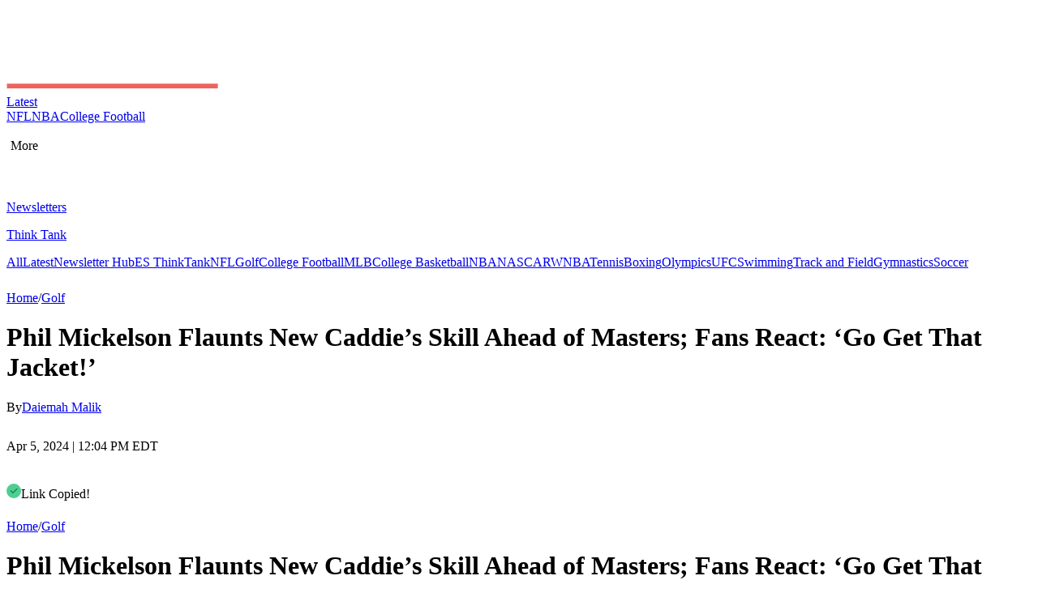

--- FILE ---
content_type: text/html; charset=utf-8
request_url: https://www.essentiallysports.com/golf-news-phil-mickelson-flaunts-new-caddies-skill-ahead-of-masters-fans-react-go-get-that-jacket/?utm_campaign=internal_links&utm_medium=dive_deeper&utm_source=website%2F
body_size: 32046
content:
<!DOCTYPE html><html lang="en"><head><meta charSet="utf-8"/><meta name="viewport" content="width=device-width"/><script class="jsx-1144398689">var getCookie = (cName) => {
            const name = cName + '='
            const cDecoded = decodeURIComponent(document.cookie);
            const cArr = cDecoded.split('; ')
            let res
            cArr.forEach(val => {
              if (val.indexOf(name) === 0) res = val.substring(name.length);
            })
            return res
          }</script><script class="jsx-1144398689">
              window.requestIdleCallback = window.requestIdleCallback || ((f) => { f() })
              window.dataLayer = window.dataLayer || [];
              function gtag() { window.dataLayer.push(arguments); }
            </script><link rel="alternate" href="https://www.essentiallysports.com/golf-news-phil-mickelson-flaunts-new-caddies-skill-ahead-of-masters-fans-react-go-get-that-jacket/" hrefLang="en-us"/><meta property="og:category" content="golf"/><script defer="" id="marfeel-loader">
          window.addEventListener('load', function() {
              (function() {
              "use strict";
              function loadScript(src, isModule = true) {
                  var s = document.createElement("script");
                  s.src = src;
                  if (isModule) {
                  s.type = "module";
                  } else {
                  s.async = false;
                  s.type = "text/javascript";
                  s.setAttribute("nomodule", "");
                  }
                  var firstScript = document.getElementsByTagName("script")[0];
                  firstScript.parentNode.insertBefore(s, firstScript);
              }

              (function(window, accountId) {
                  (function(t, c, config) {
                  config.accountId = c;
                  t.marfeel = t.marfeel || {};
                  t.marfeel.cmd = t.marfeel.cmd || [];
                  t.marfeel.config = config;
                  var baseUrl = "https://sdk.mrf.io/statics";
                  loadScript(baseUrl + "/marfeel-sdk.js?id=" + c, true);
                  loadScript(baseUrl + "/marfeel-sdk.es5.js?id=" + c, false);
                  })(window, "6486", {});
              })(window);
              })();
          });
          </script><title>Phil Mickelson Flaunts New Caddie&#x27;s Skill Ahead of Masters; Fans React: &#x27;Go Get That Jacket!&#x27; - EssentiallySports</title><meta name="description" content="Phil Mickelson issues a love note to his new caddie, Jon Yarbrough, acknowledging his sharp caddying skillset."/><meta name="robots" content="index, follow, max-snippet:-1, max-image-preview:large, max-video-preview:-1"/><link rel="canonical" href="https://www.essentiallysports.com/golf-news-phil-mickelson-flaunts-new-caddies-skill-ahead-of-masters-fans-react-go-get-that-jacket/"/><meta property="og:locale" content="en_US"/><meta property="og:type" content="article"/><meta property="og:title" content="Phil Mickelson Flaunts New Caddie&#x27;s Skill Ahead of Masters; Fans React: &#x27;Go Get That Jacket!&#x27;"/><meta property="og:description" content="Phil Mickelson issues a love note to his new caddie, Jon Yarbrough, acknowledging his sharp caddying skillset."/><meta property="og:url" content="https://www.essentiallysports.com/golf-news-phil-mickelson-flaunts-new-caddies-skill-ahead-of-masters-fans-react-go-get-that-jacket/"/><meta property="og:site_name" content="EssentiallySports"/><meta property="article:publisher" content="https://www.facebook.com/essentiallysports"/><meta property="article:published_time" content="2024-04-05T16:04:14+00:00"/><meta property="article:modified_time" content="2024-04-05T16:14:03+00:00"/><meta property="og:image" content="https://image-cdn.essentiallysports.com/wp-content/uploads/2022-06-08T153228Z_1054328080_UP1EI681761KZ_RTRMADP_3_GOLF-LIV.jpg?class=watermark"/><meta property="og:image:width" content="1920"/><meta property="og:image:height" content="1290"/><meta property="og:image:type" content="image/jpeg"/><meta name="author" content="Daiemah Malik"/><meta name="twitter:card" content="summary_large_image"/><meta name="twitter:creator" content="@DaiemahM"/><meta name="twitter:site" content="@es_sportsnews"/><script type="application/ld+json" class="yoast-schema-graph">{
  "@context": "https://schema.org",
  "@graph": [
    {
      "@type": "NewsArticle",
      "@id": "https://www.essentiallysports.com/golf-news-phil-mickelson-flaunts-new-caddies-skill-ahead-of-masters-fans-react-go-get-that-jacket/#article",
      "author": {
        "name": "Daiemah Malik",
        "@id": "https://www.essentiallysports.com/#/schema/person/044abcf47e5d00b09125ab2de4868eb2"
      },
      "headline": "Phil Mickelson Flaunts New Caddie&#8217;s Skill Ahead of Masters; Fans React: &#8216;Go Get That Jacket!&#8217;",
      "datePublished": "2024-04-05T16:04:14+00:00",
      "dateModified": "2024-04-05T16:14:03+00:00",
      "mainEntityOfPage": {
        "@id": "https://www.essentiallysports.com/golf-news-phil-mickelson-flaunts-new-caddies-skill-ahead-of-masters-fans-react-go-get-that-jacket/"
      },
      "wordCount": 652,
      "publisher": {
        "@id": "https://www.essentiallysports.com/#organization"
      },
      "keywords": [
        "Phil Mickelson"
      ],
      "articleSection": [
        "Golf",
        "LIV Golf",
        "The Masters Tournament"
      ],
      "inLanguage": "en-US",
      "copyrightYear": "2024",
      "copyrightHolder": {
        "@id": "https://www.essentiallysports.com/#organization"
      },
      "image": {
        "@type": "ImageObject",
        "@id": "https://www.essentiallysports.com/golf-news-phil-mickelson-flaunts-new-caddies-skill-ahead-of-masters-fans-react-go-get-that-jacket/#primaryimage",
        "inLanguage": "en-US",
        "url": "https://image-cdn.essentiallysports.com/wp-content/uploads/2022-06-08T153228Z_1054328080_UP1EI681761KZ_RTRMADP_3_GOLF-LIV.jpg",
        "contentUrl": "https://image-cdn.essentiallysports.com/wp-content/uploads/2022-06-08T153228Z_1054328080_UP1EI681761KZ_RTRMADP_3_GOLF-LIV.jpg",
        "width": 1200,
        "height": 806
      },
      "articleBody": "Phil Mickelson [https://www.essentiallysports.com/tag/phil-mickelson/] seems to have moved on to a new chapter in his life as a professional golfer. After bidding goodbye to his brother Tim Mickelson as his bagman and signing Jon Yarbrough to fill in his shoes, Phil Mickelson has never been happier, or so he says. Terming his new ally as “the best green reader I’ve ever seen,” Mickelson declared on X how his partnership with Yarbrough has helped him learn a lot. The reaction was to a video of the duo practicing their putting and making “green reading look easy.” It seems that the 53-year-old has played his cards right by opting to go against the general expectation of going back to his ex-caddy Jim ‘Bones’ Mackay [https://www.essentiallysports.com/golf-news-is-jim-bones-mackay-caddying-again-for-phil-mickelson-after-his-split-with-justin-thomas-masters-tournament/] and choosing the veteran caddie of 20 years as his next potentially long-term on-course partner. But it was not so easy to get to Yarbhrough after the reputation that the LIV Golf pro [https://www.essentiallysports.com/golf-news-liv-golf-who-is-jon-yarbrough-phil-mickelson-s-new-caddie-explored/] has garnered in the caddy world post-breakup with Mackay over an unpaid bonus tussle. Mickelson offered the Atlanta native hefty sums of “guaranteed” money that made him bend towards him. Carrying the experience of working with the likes of Gary Woodland, Bill Haas, Smylie Kaufman, Kelly Robbins, Morgan Pressel, and Suzann Pettersen over the years, Yarbrough’s experience as the sharpest caddie coupled with Mickelson’s lifelong experience as a golf world headliner make them a power duo worth fearing as the Masters come near. The duo has already started scouting the Augusta National GC greens, and their chemistry makes their pairing all the more interesting. But what is the golf world’s take on this less-expected duo? FANS REACT TO THE LOVE NOTE BY MICKELSON TO YARBROUGH Seeing Mickelson and Co.’s undeterred attempts to win the famous Green Jacket, a fan wrote, “Go get that jacket!” Even though the six-time major winner has not been able to win any event on the Saudi-funded league so far, his performance at last year’s Masters, where he finished T2 alongside Brooks Koepka [https://www.essentiallysports.com/tag/brooks-koepka/], 4 strokes behind Jon Rahm [https://www.essentiallysports.com/tag/jon-rahm/], stands as a witness to his golfing prowess and touch with the Augusta National Golf Course, making him an able contender this year as well. While the golf world GOAT was busy narrating his love note to his newfound caddy, some fans were intrigued to know what it was like for him to play with his brother. One fan wrote, “Love to know- how was Tim at reading em??” In their time together, the Mickelson brothers managed to win three notable titles, namely the 2018 WGC-Mexico Championship, the 2019 AT&T Pebble Beach Pro-Am, and most importantly, his sixth major title, the 2021 PGA Championship, thus reaffirming how they were also a perfect fit. Phil Mickelson [https://image-cdn.essentiallysports.com/wp-content/uploads/2022-10-26T141403Z_2085358883_MT1USATODAY19301152_RTRMADP_3_GOLF-LIV-GOLF-PRESS-CONFERENCES.jpg]Oct 26, 2022; Miami, Florida, USA; Phil Mickelson during a press conference before the LIV Golf series at Trump National Doral. Mandatory Credit: John David Mercer-USA TODAY Sports Golf fans want Mickelson claim the green jacket this year. A fan commented, “lets take the masters this year phil,” showcasing his excitment. Lefty has made nearly 30 appearances on the greens of Augusta National and is well-versed with the tricky holes. Last year, he became the oldest runner up, and swooped in during the last round to make the record. If things go well, Mickelson might just claim his fourth Masters title. For someone who has so much experience as the LIV golfer, one can surely bet on him. Keeping Lefty’s experience in mind, a fan commented, “Lets Gooo I’m betting on Phil.” Who do you think will win 2024 Masters? A LIV golfer or a PGA Tour pro? Tell us your thoughts in the comments below. McIlroy’s “Not Sustainable” Remarks [https://www.essentiallysports.com/golf-news-i-am-putting-my-trust-in-yasir-phil-mickelson-proudly-says-while-supporting-rory-mcilroys-latest-not-sustainable-remarks-pga-tour-liv-golf/] ",
      "description": "Phil Mickelson issues a love note to his new caddie, Jon Yarbrough, acknowledging his sharp caddying skillset.",
      "editor": {
        "@type": "Person",
        "name": "Riya Singhal",
        "description": "Riya Singhal is a Primary Editor in the golf division at EssentiallySports. Having begun as a writer, after over 500 articles, Riya progressed to the role of a content analyst to make the best use of her golf-adept mind. She now uses all of that knowledge to her advantage as an editor, using a marketable and analytical approach to make sure the reader enjoys every article she looks at.\r\n\r\nRiya is an expert when it comes to all things Nelly Korda and has written and edited pieces stretching from her family to her injuries. Besides the LPGA, she also enjoys her weekends watching the newly incorporated, Saudi-backed LIV Golf."
      }
    },
    {
      "@type": "BreadcrumbList",
      "@id": "https://www.essentiallysports.com/golf-news-phil-mickelson-flaunts-new-caddies-skill-ahead-of-masters-fans-react-go-get-that-jacket/#breadcrumb",
      "itemListElement": [
        {
          "@type": "ListItem",
          "position": 1,
          "name": "Home",
          "item": "https://www.essentiallysports.com/"
        },
        {
          "@type": "ListItem",
          "position": 2,
          "name": "Golf",
          "item": "https://www.essentiallysports.com/category/golf/"
        },
        {
          "@type": "ListItem",
          "position": 3,
          "name": "Phil Mickelson Flaunts New Caddie&#8217;s Skill Ahead of Masters; Fans React: &#8216;Go Get That Jacket!&#8217;"
        }
      ]
    },
    {
      "@type": "NewsMediaOrganization",
      "@id": "https://www.essentiallysports.com/#organization",
      "name": "EssentiallySports",
      "alternateName": "ES",
      "url": "https://www.essentiallysports.com/",
      "logo": "https://image-cdn.essentiallysports.com/wp-content/uploads/Logo-Full-1.png",
      "description": "EssentiallySports is the home for the underserved fan, delivering storytelling that goes beyond the headlines. As a media platform, we combine deep audience insights with cultural trends, to meet fandom where it lives and where it goes next. Founded in 2014, EssentiallySports now engages with an audience of over 30m+ American sports fan on its website and 1m+ readers on its newsletters daily.",
      "sameAs": [
        "https://www.facebook.com/essentiallysports",
        "https://twitter.com/es_sportsnews/",
        "https://www.youtube.com/@ESExclusives",
        "https://www.linkedin.com/company/essentially-sports",
        "https://www.crunchbase.com/organization/essentiallysports",
        "https://www.instagram.com/essentiallysportsmedia"
      ],
      "publishingPrinciples": "https://www.essentiallysports.com/editorial-guidelines/",
      "ownershipFundingInfo": "https://www.essentiallysports.com/ownership-and-funding-information/",
      "correctionsPolicy": "https://www.essentiallysports.com/corrections-policy/",
      "ethicsPolicy": "https://www.essentiallysports.com/ethics-policy/",
      "diversityStaffingReport": "https://www.essentiallysports.com/editorial-team/",
      "verificationFactCheckingPolicy": "https://www.essentiallysports.com/fact-checking-policy/",
      "masthead": "https://www.essentiallysports.com/editorial-team/",
      "contactPoint": {
        "@type": "ContactPoint",
        "contactType": "Editorial",
        "email": "editorial@essentiallysports.com",
        "url": "https://www.essentiallysports.com/contact-us/"
      },
      "foundingDate": "2014",
      "founder": [
        {
          "@type": "Person",
          "name": "Harit Pathak",
          "sameAs": [
            "https://www.linkedin.com/in/harit-pathak-128674141/"
          ]
        },
        {
          "@type": "Person",
          "name": "Suryansh Tibarewal",
          "sameAs": [
            "https://twitter.com/geeksuryansh",
            "https://www.linkedin.com/in/suryanshtibarewal/",
            "https://www.facebook.com/suryansh.tibarewal/",
            "https://www.crunchbase.com/person/suryansh-tibarewal"
          ]
        },
        {
          "@type": "Person",
          "name": "Jaskirat Arora",
          "sameAs": [
            "https://www.linkedin.com/in/jaskirat-arora-1507/"
          ]
        }
      ],
      "address": {
        "@type": "PostalAddress",
        "streetAddress": "48 Mayur Bagh Apartment, Paschim Vihar",
        "addressLocality": "New Delhi",
        "postalCode": "110087",
        "addressCountry": "India"
      },
      "telephone": "+31615135722",
      "legalName": "Full Spectrum Services LLP"
    },
    {
      "@type": "Person",
      "@id": "https://www.essentiallysports.com/#/schema/person/044abcf47e5d00b09125ab2de4868eb2",
      "name": "Daiemah Malik",
      "description": "Daiemah Malik is a Senior Golf Writer at EssentiallySports. Thanks to many evenings on the course, driving and putting alongside her family, Daiemah is able to give her loyal readers a perspective of both a player and a writer. Her area of expertise is technical core sport pieces like analyzing golfers’ performances or predicting how weather will affect an event and those playing. An ace journalist, Daiemah has written over 500 pieces relating to golf, many about her idol, Nelly Korda. When not writing about the sport, she enjoys indulging in spirited debates, especially about her hidden forte, politics. To get in touch with her, look up DaiemahM on X.",
      "sameAs": [
        "https://www.linkedin.com/in/daiemah-malik-31095b209/",
        "https://twitter.com/DaiemahM"
      ],
      "url": "https://www.essentiallysports.com/author/daiemah-malik/"
    }
  ]
}</script><link rel="preload" href="https://image-cdn.essentiallysports.com/wp-content/uploads/golfer-silhouette-2024-03-15T171754Z_254129506_MT1USATODAY22781812_RTRMADP_3_PGA-THE-PLAYERS-CHAMPIONSHIP-SECOND-ROUND.jpg?width=180" as="image" media="(max-width: 600px)"/><link rel="preload" href="https://image-cdn.essentiallysports.com/wp-content/uploads/golfer-silhouette-2024-03-15T171754Z_254129506_MT1USATODAY22781812_RTRMADP_3_PGA-THE-PLAYERS-CHAMPIONSHIP-SECOND-ROUND.jpg?width=180" as="image" media="(min-width: 601px)"/><link rel="preload" href="https://image-cdn.essentiallysports.com/wp-content/uploads/imago1069970648.jpg?width=180" as="image" media="(max-width: 600px)"/><link rel="preload" href="https://image-cdn.essentiallysports.com/wp-content/uploads/imago1069970648.jpg?width=180" as="image" media="(min-width: 601px)"/><link rel="preload" href="https://image-cdn.essentiallysports.com/wp-content/uploads/Jena-Sims-Brooks-Koepka.jpg?width=180" as="image" media="(max-width: 600px)"/><link rel="preload" href="https://image-cdn.essentiallysports.com/wp-content/uploads/Jena-Sims-Brooks-Koepka.jpg?width=180" as="image" media="(min-width: 601px)"/><link rel="preload" href="https://image-cdn.essentiallysports.com/wp-content/uploads/Copy-of-ES-WEB-FIs-1200-x-800-px-26-23.png?width=180" as="image" media="(max-width: 600px)"/><link rel="preload" href="https://image-cdn.essentiallysports.com/wp-content/uploads/Copy-of-ES-WEB-FIs-1200-x-800-px-26-23.png?width=180" as="image" media="(min-width: 601px)"/><link rel="preload" href="https://image-cdn.essentiallysports.com/wp-content/uploads/imago1059309561.jpg?width=180" as="image" media="(max-width: 600px)"/><link rel="preload" href="https://image-cdn.essentiallysports.com/wp-content/uploads/imago1059309561.jpg?width=180" as="image" media="(min-width: 601px)"/><link rel="preload" href="https://image-cdn.essentiallysports.com/wp-content/uploads/2022-10-26T141403Z_2085358883_MT1USATODAY19301152_RTRMADP_3_GOLF-LIV-GOLF-PRESS-CONFERENCES.jpg?width=600" as="image" media="(max-width: 600px)"/><link rel="preload" href="https://image-cdn.essentiallysports.com/wp-content/uploads/2022-10-26T141403Z_2085358883_MT1USATODAY19301152_RTRMADP_3_GOLF-LIV-GOLF-PRESS-CONFERENCES.jpg?width=900" as="image" media="(min-width: 601px)"/><meta name="next-head-count" content="41"/><link rel="preload" href="/_next/static/media/e4af272ccee01ff0-s.p.woff2" as="font" type="font/woff2" crossorigin="anonymous" data-next-font="size-adjust"/><link rel="preload" href="/_next/static/css/60f13ee908afdb73.css" as="style"/><link rel="stylesheet" href="/_next/static/css/60f13ee908afdb73.css" data-n-g=""/><link rel="preload" href="/_next/static/css/181c08bc97dce43c.css" as="style"/><link rel="stylesheet" href="/_next/static/css/181c08bc97dce43c.css" data-n-p=""/><link rel="preload" href="/_next/static/css/331e581f53bbf56f.css" as="style"/><link rel="stylesheet" href="/_next/static/css/331e581f53bbf56f.css"/><noscript data-n-css=""></noscript><script defer="" nomodule="" src="/_next/static/chunks/polyfills-42372ed130431b0a.js"></script><script defer="" src="/_next/static/chunks/3073.df35b32404bf25db.js"></script><script src="/_next/static/chunks/webpack-768cc68ec9d4f69e.js" defer=""></script><script src="/_next/static/chunks/framework-945b357d4a851f4b.js" defer=""></script><script src="/_next/static/chunks/main-2947b42070779a22.js" defer=""></script><script src="/_next/static/chunks/pages/_app-92abcef17f0ea6fa.js" defer=""></script><script src="/_next/static/chunks/1278-83248aa301774edb.js" defer=""></script><script src="/_next/static/chunks/1807-0d5d913039ea92d4.js" defer=""></script><script src="/_next/static/chunks/9863-5c312cf4829f42bd.js" defer=""></script><script src="/_next/static/chunks/pages/%5Bslug%5D-ef2bad7b711df1e0.js" defer=""></script><script src="/_next/static/YdL2tqYBI3PO1z9WECh8T/_buildManifest.js" defer=""></script><script src="/_next/static/YdL2tqYBI3PO1z9WECh8T/_ssgManifest.js" defer=""></script><style id="__jsx-4191123739">.nav-category_nav-category-title__Xv4wj.jsx-4191123739::after{background:var(--category-color)}.nav-category_underline__GEzuW.jsx-4191123739{background:var(--category-color)}</style><style id="__jsx-1e37d469ccc0e20d">blockquote.jsx-8382b8d7985c779a{display:inline-block;font-size:12px;line-height:16px;border-color:#eee#ddd#bbb;-webkit-border-radius:5px;-moz-border-radius:5px;border-radius:5px;border-style:solid;border-width:1px;-webkit-box-shadow:0 1px 3px rgba(0,0,0,.15);-moz-box-shadow:0 1px 3px rgba(0,0,0,.15);box-shadow:0 1px 3px rgba(0,0,0,.15);padding:4px 16px 8px 16px}</style><style id="__jsx-94a24ab1c05f0246">.twitter-tweet.twitter-tweet-rendered{margin:0px auto!important}</style><style id="__jsx-1144398689">:root{--secondary-font:'__Inter_f367f3', '__Inter_Fallback_f367f3', 'Times New Roman', Times, sans-serif;--secondary-font:'__Inter_f367f3', '__Inter_Fallback_f367f3', serif;--secondary-font:'__Inter_f367f3', '__Inter_Fallback_f367f3', sans-serif}</style></head><body><div id="__next"><!--$--><!--/$--><header data-article="true" data-cat-slug="true" class="header-detailed_es-nav-header__jlej3 "><div class="header-detailed_innerWrapper__zHazb"><div class="header-detailed_es-nav-header-left___o6_C"><div class="header-detailed_es-nav-pad-spacer__EDPvQ"></div><div><div class="header-detailed_hamburger-clickbait___WTmH"><div class="header-detailed_es-nav-hamburger___K0PX"><svg width="32" height="32" viewBox="0 0 32 32" fill="none" xmlns="http://www.w3.org/2000/svg"><rect width="32" height="32" fill="none" fill-opacity="0.05"></rect><path d="M7.81445 10.2555H23.6979V12.5573H7.81445V10.2555Z" fill="white"></path><path d="M7.81445 14.8488H23.6979V17.1507H7.81445V14.8488Z" fill="white"></path><path d="M7.81445 19.4427H23.6979V21.7445H7.81445V19.4427Z" fill="white"></path></svg></div></div></div><a data-title="false" class="header-detailed_es-logo-nav__ZBvdL logo-clickbait" href="https://www.essentiallysports.com/"><div class="header-detailed_es-header-brand-logo-container__Tgz1X"><img src="https://image-cdn.essentiallysports.com/wp-content/uploads/Logo-Full-1.png" fetchPriority="high" loading="eager" alt="brand-logo" class="header-detailed_es-header-brand-logo__PatPi"/></div></a><div class="header-detailed_es-category-list-items__WQYUe"><a data-category="category" href="https://www.essentiallysports.com/latest-news/?utm_source=website&amp;utm_medium=navbar&amp;utm_campaign=latest" class="jsx-4191123739 nav-category_nav-category-container__GcNdu "><div class="jsx-4191123739 nav-category_nav-category-latest__TRLAy"><span class="jsx-4191123739 nav-category_nav-category-title__Xv4wj">Latest</span></div></a><a data-category="nfl" href="https://www.essentiallysports.com/category/nfl/?utm_source=website&amp;utm_medium=navbar&amp;utm_campaign=nfl" class="jsx-4191123739 nav-category_nav-category-container__GcNdu "><span class="jsx-4191123739 nav-category_nav-category-title__Xv4wj">NFL</span></a><a data-category="nba" href="https://www.essentiallysports.com/category/nba/?utm_source=website&amp;utm_medium=navbar&amp;utm_campaign=nba" class="jsx-4191123739 nav-category_nav-category-container__GcNdu "><span class="jsx-4191123739 nav-category_nav-category-title__Xv4wj">NBA</span></a><a data-category="college-football" href="https://www.essentiallysports.com/category/college-football/?utm_source=website&amp;utm_medium=navbar&amp;utm_campaign=college-football" class="jsx-4191123739 nav-category_nav-category-container__GcNdu "><span class="jsx-4191123739 nav-category_nav-category-title__Xv4wj">College Football</span></a></div><div class="header-detailed_es-nav-more__oQEqc"><div style="width:auto;padding:0px 5px" class="header-detailed_es-nav-hamburger___K0PX"><p class="header-detailed_es-nav-article-category___ugbP">More <svg width="17" height="16" viewBox="0 0 17 16" fill="none" xmlns="http://www.w3.org/2000/svg"><path d="M3.79883 4.5L8.21059 8.91176L12.6224 4.5" stroke="white" stroke-width="1.47059" stroke-linecap="round" stroke-linejoin="round"></path><path d="M3.79883 8.58789L8.21059 12.9997L12.6224 8.58789" stroke="white" stroke-width="1.47059" stroke-linecap="round" stroke-linejoin="round"></path></svg></p><p class="header-detailed_es-nav-article-category-dots__fHwWe"><svg width="23" height="22" viewBox="0 0 23 22" fill="none" xmlns="http://www.w3.org/2000/svg"><circle cx="4.22701" cy="11" r="2.01607" fill="white"></circle><circle cx="11.2591" cy="11" r="2.01607" fill="white"></circle><circle cx="18.2913" cy="11" r="2.01607" fill="white"></circle></svg> </p></div></div></div><div data-home="false" class="header-detailed_es-category-list-items2__Qmfa8"><a href="https://www.essentiallysports.com/newsletter-hub/"><p class="header-detailed_es-newsletter-title__JPwAm">Newsletters</p></a><div class="header-detailed_es-think-tank__TCR4z"><a href="https://www.essentiallysports.com/think-tank/"><p class="header-detailed_es-think-tank-title__ntWVL line-clamp-enable max-lines-1 ">Think Tank</p></a></div></div></div></header><main class="slug_article-font__KbYbb" data-category="golf"><div data-spacing="golf" class="slug_article-head__KIhzM"><div class="article-head_es-primary-content__rZ7WJ"><div style="border-bottom:0px;height:44px" class="scroll-nav_navbar-wrapper__uMnVF"><div class="scroll-nav_navbar__8ulSQ"><a href="https://www.essentiallysports.com/?utm_source=website&amp;utm_medium=navbar&amp;utm_campaign=all" class="">All</a><a id="latest-nav-item" href="https://www.essentiallysports.com/latest-news/?utm_source=website&amp;utm_medium=navbar&amp;utm_campaign=latest" class="scroll-nav_nav-items-text__GdBs1 ">Latest</a><a id="newsletterhub-nav-item" href="https://www.essentiallysports.com/newsletter-hub/?utm_source=website&amp;utm_medium=navbar&amp;utm_campaign=newsletterhub" class="scroll-nav_nav-items-text__GdBs1 ">Newsletter Hub</a><a id="thinktank-nav-item" href="https://www.essentiallysports.com/think-tank/?utm_source=website&amp;utm_medium=navbar&amp;utm_campaign=thinktank" class="scroll-nav_nav-items-text__GdBs1 ">ES ThinkTank</a><a id="nfl-nav-item" href="https://www.essentiallysports.com/category/nfl/?utm_source=website&amp;utm_medium=navbar&amp;utm_campaign=nfl" class="scroll-nav_nav-items-text__GdBs1 ">NFL</a><a id="golf-nav-item" href="https://www.essentiallysports.com/category/golf/?utm_source=website&amp;utm_medium=navbar&amp;utm_campaign=golf" class="scroll-nav_nav-items-text__GdBs1 ">Golf</a><a id="college-football-nav-item" href="https://www.essentiallysports.com/category/college-football/?utm_source=website&amp;utm_medium=navbar&amp;utm_campaign=college-football" class="scroll-nav_nav-items-text__GdBs1 ">College Football</a><a id="mlb-nav-item" href="https://www.essentiallysports.com/category/baseball/?utm_source=website&amp;utm_medium=navbar&amp;utm_campaign=mlb" class="scroll-nav_nav-items-text__GdBs1 ">MLB</a><a id="college-basketball-nav-item" href="https://www.essentiallysports.com/category/college-basketball/?utm_source=website&amp;utm_medium=navbar&amp;utm_campaign=college-basketball" class="scroll-nav_nav-items-text__GdBs1 ">College Basketball</a><a id="nba-nav-item" href="https://www.essentiallysports.com/category/nba/?utm_source=website&amp;utm_medium=navbar&amp;utm_campaign=nba" class="scroll-nav_nav-items-text__GdBs1 ">NBA</a><a id="nascar-nav-item" href="https://www.essentiallysports.com/category/nascar/?utm_source=website&amp;utm_medium=navbar&amp;utm_campaign=nascar" class="scroll-nav_nav-items-text__GdBs1 ">NASCAR</a><a id="wnba-nav-item" href="https://www.essentiallysports.com/category/wnba/?utm_source=website&amp;utm_medium=navbar&amp;utm_campaign=wnba" class="scroll-nav_nav-items-text__GdBs1 ">WNBA</a><a id="tennis-nav-item" href="https://www.essentiallysports.com/category/tennis/?utm_source=website&amp;utm_medium=navbar&amp;utm_campaign=tennis" class="scroll-nav_nav-items-text__GdBs1 ">Tennis</a><a id="boxing-nav-item" href="https://www.essentiallysports.com/category/boxing/?utm_source=website&amp;utm_medium=navbar&amp;utm_campaign=boxing" class="scroll-nav_nav-items-text__GdBs1 ">Boxing</a><a id="olympics-nav-item" href="https://www.essentiallysports.com/category/olympics/?utm_source=website&amp;utm_medium=navbar&amp;utm_campaign=olympics" class="scroll-nav_nav-items-text__GdBs1 ">Olympics</a><a id="ufc-nav-item" href="https://www.essentiallysports.com/category/ufc/?utm_source=website&amp;utm_medium=navbar&amp;utm_campaign=ufc" class="scroll-nav_nav-items-text__GdBs1 ">UFC</a><a id="swimming-nav-item" href="https://www.essentiallysports.com/category/swimming/?utm_source=website&amp;utm_medium=navbar&amp;utm_campaign=swimming" class="scroll-nav_nav-items-text__GdBs1 ">Swimming</a><a id="track and field-nav-item" href="https://www.essentiallysports.com/category/track-and-field/?utm_source=website&amp;utm_medium=navbar&amp;utm_campaign=track and field" class="scroll-nav_nav-items-text__GdBs1 ">Track and Field</a><a id="gymnastics-nav-item" href="https://www.essentiallysports.com/category/gymnastics/?utm_source=website&amp;utm_medium=navbar&amp;utm_campaign=gymnastics" class="scroll-nav_nav-items-text__GdBs1 ">Gymnastics</a><a id="soccer-nav-item" href="https://www.essentiallysports.com/category/soccer/?utm_source=website&amp;utm_medium=navbar&amp;utm_campaign=soccer" class="scroll-nav_nav-items-text__GdBs1 ">Soccer</a></div><div class="scroll-nav_gradient__3NKgj"></div></div></div><div class="article-head_es-article-max__nWPKy"><div class="article-head_es-article-head__B_DfE"><div class="article-head_mobile_head__GhDdx"><div class="article-head_es-breadcrumb__ZuSx1"><span><a style="--underline-color:var(--es-primary-700)" data-spring="true" class="popup hover-hyperlink_hover-hyperlink__1Pmfg " href="https://www.essentiallysports.com/">Home</a>/<a style="--underline-color:#379B11" data-spring="true" class="popup hover-hyperlink_hover-hyperlink__1Pmfg " href="https://www.essentiallysports.com/category/golf/">Golf</a></span></div><div class="article-head_es-metadata__kIV9p"><h1>Phil Mickelson Flaunts New Caddie’s Skill Ahead of Masters; Fans React: ‘Go Get
That Jacket!’</h1><div><div><div><div class="article-head_es-author__vf8x_">By<a href="https://www.essentiallysports.com/author/daiemah-malik/">Daiemah Malik</a><div><a href="https://twitter.com/DaiemahM" target="_blank" style="display:flex;align-items:center" rel="noreferrer noopener"><svg width="16" height="14" viewBox="0 0 16 14" fill="none" xmlns="http://www.w3.org/2000/svg"><path d="M12.2188 0.269043H14.4678L9.55445 5.8847L15.3346 13.5264H10.8088L7.26399 8.89173L3.20793 13.5264H0.95759L6.21293 7.51977L0.667969 0.269043H5.30871L8.5129 4.50526L12.2188 0.269043ZM11.4295 12.1802H12.6757L4.63157 1.54446H3.29428L11.4295 12.1802Z" fill="white"></path></svg></a></div></div><p class="article-head_es-publish-date__gC3qH">Apr 5, 2024 | 12:04 PM EDT</p></div></div><div class="article-head_es-share__TSU4C"><a href="https://www.facebook.com/sharer.php?u=https%3A%2F%2Fwww.essentiallysports.com%2Fgolf-news-phil-mickelson-flaunts-new-caddies-skill-ahead-of-masters-fans-react-go-get-that-jacket/?utm_source=facebook_share&amp;utm_medium=website&amp;utm_campaign=article_head" target="_blank" rel="noreferrer noopener"><svg xmlns="http://www.w3.org/2000/svg" width="17" height="17" viewBox="0 0 17 17" fill="none"><path d="M9.28084 9.2297H10.8645L11.4979 6.69589H9.28084V5.42899C9.28084 4.77653 9.28084 4.16209 10.5477 4.16209H11.4979V2.03369C11.2914 2.00645 10.5116 1.94501 9.68815 1.94501C7.96833 1.94501 6.74703 2.99464 6.74703 4.92223V6.69589H4.84668V9.2297H6.74703V14.614H9.28084V9.2297Z" fill="var(--svg-stroke-color)"></path></svg></a><a href="https://twitter.com/intent/tweet?url=https://www.essentiallysports.com/golf-news-phil-mickelson-flaunts-new-caddies-skill-ahead-of-masters-fans-react-go-get-that-jacket&amp;text=Phil Mickelson Flaunts New Caddie’s Skill Ahead of Masters; Fans React: ‘Go Get
That Jacket!’&amp;via=es_sportsnews" target="_blank" rel="noreferrer noopener"><svg xmlns="http://www.w3.org/2000/svg" width="17" height="17" viewBox="0 0 17 17" fill="none"><g clip-path="url(#clip0_3_434)"><path d="M12.4337 1.46912H14.6827L9.76929 7.08478L15.5495 14.7264H11.0236L7.47884 10.0918L3.42278 14.7264H1.17243L6.42777 8.71985L0.882812 1.46912H5.52355L8.72774 5.70534L12.4337 1.46912ZM11.6444 13.3803H12.8905L4.84641 2.74454H3.50912L11.6444 13.3803Z" fill="var(--svg-stroke-color)"></path></g><defs><clipPath id="clip0_3_434"><rect width="16" height="16" fill="var(--svg-stroke-color)" transform="translate(0.214844 0.199829)"></rect></clipPath></defs></svg></a><div><svg xmlns="http://www.w3.org/2000/svg" width="18" height="18" viewBox="0 0 18 18" fill="none"><circle cx="9" cy="9" r="9" fill="#4ECE91"></circle><path d="M5.37109 8.89005L7.8627 11.3816L12.6259 6.61841" stroke="#0E7E48" stroke-width="1.14116" stroke-linecap="square"></path></svg>Link Copied!</div><span><svg xmlns="http://www.w3.org/2000/svg" width="17" height="18" viewBox="0 0 17 18" fill="none"><path d="M12.1421 7.48967L14.3403 9.68784C14.697 10.0398 14.9806 10.4588 15.1746 10.9208C15.3687 11.3828 15.4695 11.8786 15.4712 12.3797C15.4729 12.8808 15.3754 13.3772 15.1844 13.8405C14.9934 14.3038 14.7127 14.7247 14.3584 15.079C14.004 15.4334 13.5831 15.7141 13.1199 15.9051C12.6566 16.0961 12.1601 16.1935 11.659 16.1919C11.1579 16.1902 10.6621 16.0894 10.2001 15.8953C9.73815 15.7012 9.31912 15.4177 8.96717 15.061L8.23491 14.3287C8.1359 14.2332 8.05691 14.1189 8.00254 13.9925C7.94817 13.8661 7.91953 13.7301 7.91827 13.5925C7.91701 13.4549 7.94316 13.3185 7.9952 13.1911C8.04724 13.0637 8.12413 12.948 8.22138 12.8507C8.31862 12.7533 8.43428 12.6763 8.56161 12.6242C8.68893 12.572 8.82536 12.5457 8.96295 12.5469C9.10054 12.548 9.23653 12.5765 9.36297 12.6308C9.48942 12.685 9.6038 12.7639 9.69944 12.8628L10.4331 13.5958C10.7575 13.9173 11.196 14.0971 11.6528 14.0961C12.1095 14.095 12.5472 13.9131 12.8701 13.5901C13.193 13.2671 13.3748 12.8293 13.3758 12.3726C13.3767 11.9159 13.1967 11.4774 12.8751 11.153L10.6769 8.95488C10.4393 8.71719 10.1376 8.55398 9.80859 8.48527C9.47961 8.41655 9.13774 8.44531 8.82487 8.56803C8.71296 8.61224 8.60933 8.65784 8.51124 8.70343L8.1907 8.85333C7.7624 9.04676 7.43288 9.12966 7.01356 8.71103C6.41117 8.10864 6.56729 7.55254 7.30163 7.04617C8.03323 6.54308 8.91787 6.31199 9.80205 6.393C10.6862 6.47401 11.5142 6.86201 12.1421 7.48967ZM7.99037 3.33789L8.72263 4.07015C8.91148 4.26549 9.01605 4.5272 9.01381 4.79889C9.01158 5.07059 8.90273 5.33054 8.71069 5.52275C8.51866 5.71497 8.25881 5.82407 7.98712 5.82655C7.71543 5.82904 7.45363 5.72472 7.2581 5.53605L6.52515 4.80379C6.36589 4.6388 6.17535 4.50718 5.96468 4.41661C5.754 4.32604 5.52739 4.27833 5.29808 4.27627C5.06876 4.27421 4.84134 4.31785 4.62907 4.40462C4.4168 4.4914 4.22393 4.61958 4.06173 4.78169C3.89953 4.9438 3.77124 5.13659 3.68434 5.34881C3.59745 5.56103 3.55369 5.78843 3.55561 6.01775C3.55754 6.24706 3.60512 6.4737 3.69557 6.68443C3.78602 6.89516 3.91754 7.08576 4.08244 7.24512L6.2806 9.44329C6.51819 9.68098 6.81997 9.84419 7.14895 9.9129C7.47793 9.98162 7.8198 9.95286 8.13267 9.83014C8.24458 9.78593 8.34821 9.74034 8.4463 9.69474L8.76684 9.54484C9.19514 9.35141 9.52535 9.26851 9.94398 9.68714C10.5464 10.2895 10.3902 10.8456 9.65591 11.352C8.92431 11.8551 8.03967 12.0862 7.15549 12.0052C6.27131 11.9242 5.44339 11.5362 4.81539 10.9085L2.61723 8.71034C2.26053 8.35839 1.97698 7.93936 1.7829 7.47738C1.58881 7.0154 1.48803 6.51959 1.48635 6.0185C1.48467 5.5174 1.58213 5.02093 1.77311 4.55765C1.9641 4.09438 2.24484 3.67347 2.59917 3.31914C2.95349 2.96481 3.37441 2.68407 3.83768 2.49309C4.30096 2.3021 4.79743 2.20464 5.29852 2.20632C5.79962 2.208 6.29543 2.30878 6.75741 2.50287C7.21939 2.69695 7.63842 2.9812 7.99037 3.33789Z" fill="var(--svg-stroke-color)"></path></svg></span></div></div></div></div><div class="article-head_desktop_head__vyz1k"><div class="article-head_es-breadcrumb__ZuSx1"><span><a style="--underline-color:var(--es-primary-700)" data-spring="true" class="popup hover-hyperlink_hover-hyperlink__1Pmfg " href="https://www.essentiallysports.com/">Home</a>/<a style="--underline-color:#379B11" data-spring="true" class="popup hover-hyperlink_hover-hyperlink__1Pmfg " href="https://www.essentiallysports.com/category/golf/">Golf</a></span></div><div class="article-head_es-metadata__kIV9p"><h1>Phil Mickelson Flaunts New Caddie’s Skill Ahead of Masters; Fans React: ‘Go Get
That Jacket!’</h1><div><div><div><div class="article-head_es-author__vf8x_">By<a href="https://www.essentiallysports.com/author/daiemah-malik/">Daiemah Malik</a><div><a href="https://twitter.com/DaiemahM" target="_blank" style="display:flex;align-items:center" rel="noreferrer noopener"><svg width="16" height="14" viewBox="0 0 16 14" fill="none" xmlns="http://www.w3.org/2000/svg"><path d="M12.2188 0.269043H14.4678L9.55445 5.8847L15.3346 13.5264H10.8088L7.26399 8.89173L3.20793 13.5264H0.95759L6.21293 7.51977L0.667969 0.269043H5.30871L8.5129 4.50526L12.2188 0.269043ZM11.4295 12.1802H12.6757L4.63157 1.54446H3.29428L11.4295 12.1802Z" fill="white"></path></svg></a></div></div><p class="article-head_es-publish-date__gC3qH">Apr 5, 2024 | 12:04 PM EDT</p></div></div><div class="article-head_es-share__TSU4C"><a href="https://www.facebook.com/sharer.php?u=https%3A%2F%2Fwww.essentiallysports.com%2Fgolf-news-phil-mickelson-flaunts-new-caddies-skill-ahead-of-masters-fans-react-go-get-that-jacket/?utm_source=facebook_share&amp;utm_medium=website&amp;utm_campaign=article_head" target="_blank" rel="noreferrer noopener"><svg xmlns="http://www.w3.org/2000/svg" width="17" height="17" viewBox="0 0 17 17" fill="none"><path d="M9.28084 9.2297H10.8645L11.4979 6.69589H9.28084V5.42899C9.28084 4.77653 9.28084 4.16209 10.5477 4.16209H11.4979V2.03369C11.2914 2.00645 10.5116 1.94501 9.68815 1.94501C7.96833 1.94501 6.74703 2.99464 6.74703 4.92223V6.69589H4.84668V9.2297H6.74703V14.614H9.28084V9.2297Z" fill="var(--svg-stroke-color)"></path></svg></a><a href="https://twitter.com/intent/tweet?url=https://www.essentiallysports.com/golf-news-phil-mickelson-flaunts-new-caddies-skill-ahead-of-masters-fans-react-go-get-that-jacket&amp;text=Phil Mickelson Flaunts New Caddie’s Skill Ahead of Masters; Fans React: ‘Go Get
That Jacket!’&amp;via=es_sportsnews" target="_blank" rel="noreferrer noopener"><svg xmlns="http://www.w3.org/2000/svg" width="17" height="17" viewBox="0 0 17 17" fill="none"><g clip-path="url(#clip0_3_434)"><path d="M12.4337 1.46912H14.6827L9.76929 7.08478L15.5495 14.7264H11.0236L7.47884 10.0918L3.42278 14.7264H1.17243L6.42777 8.71985L0.882812 1.46912H5.52355L8.72774 5.70534L12.4337 1.46912ZM11.6444 13.3803H12.8905L4.84641 2.74454H3.50912L11.6444 13.3803Z" fill="var(--svg-stroke-color)"></path></g><defs><clipPath id="clip0_3_434"><rect width="16" height="16" fill="var(--svg-stroke-color)" transform="translate(0.214844 0.199829)"></rect></clipPath></defs></svg></a><div><svg xmlns="http://www.w3.org/2000/svg" width="18" height="18" viewBox="0 0 18 18" fill="none"><circle cx="9" cy="9" r="9" fill="#4ECE91"></circle><path d="M5.37109 8.89005L7.8627 11.3816L12.6259 6.61841" stroke="#0E7E48" stroke-width="1.14116" stroke-linecap="square"></path></svg>Link Copied!</div><span><svg xmlns="http://www.w3.org/2000/svg" width="17" height="18" viewBox="0 0 17 18" fill="none"><path d="M12.1421 7.48967L14.3403 9.68784C14.697 10.0398 14.9806 10.4588 15.1746 10.9208C15.3687 11.3828 15.4695 11.8786 15.4712 12.3797C15.4729 12.8808 15.3754 13.3772 15.1844 13.8405C14.9934 14.3038 14.7127 14.7247 14.3584 15.079C14.004 15.4334 13.5831 15.7141 13.1199 15.9051C12.6566 16.0961 12.1601 16.1935 11.659 16.1919C11.1579 16.1902 10.6621 16.0894 10.2001 15.8953C9.73815 15.7012 9.31912 15.4177 8.96717 15.061L8.23491 14.3287C8.1359 14.2332 8.05691 14.1189 8.00254 13.9925C7.94817 13.8661 7.91953 13.7301 7.91827 13.5925C7.91701 13.4549 7.94316 13.3185 7.9952 13.1911C8.04724 13.0637 8.12413 12.948 8.22138 12.8507C8.31862 12.7533 8.43428 12.6763 8.56161 12.6242C8.68893 12.572 8.82536 12.5457 8.96295 12.5469C9.10054 12.548 9.23653 12.5765 9.36297 12.6308C9.48942 12.685 9.6038 12.7639 9.69944 12.8628L10.4331 13.5958C10.7575 13.9173 11.196 14.0971 11.6528 14.0961C12.1095 14.095 12.5472 13.9131 12.8701 13.5901C13.193 13.2671 13.3748 12.8293 13.3758 12.3726C13.3767 11.9159 13.1967 11.4774 12.8751 11.153L10.6769 8.95488C10.4393 8.71719 10.1376 8.55398 9.80859 8.48527C9.47961 8.41655 9.13774 8.44531 8.82487 8.56803C8.71296 8.61224 8.60933 8.65784 8.51124 8.70343L8.1907 8.85333C7.7624 9.04676 7.43288 9.12966 7.01356 8.71103C6.41117 8.10864 6.56729 7.55254 7.30163 7.04617C8.03323 6.54308 8.91787 6.31199 9.80205 6.393C10.6862 6.47401 11.5142 6.86201 12.1421 7.48967ZM7.99037 3.33789L8.72263 4.07015C8.91148 4.26549 9.01605 4.5272 9.01381 4.79889C9.01158 5.07059 8.90273 5.33054 8.71069 5.52275C8.51866 5.71497 8.25881 5.82407 7.98712 5.82655C7.71543 5.82904 7.45363 5.72472 7.2581 5.53605L6.52515 4.80379C6.36589 4.6388 6.17535 4.50718 5.96468 4.41661C5.754 4.32604 5.52739 4.27833 5.29808 4.27627C5.06876 4.27421 4.84134 4.31785 4.62907 4.40462C4.4168 4.4914 4.22393 4.61958 4.06173 4.78169C3.89953 4.9438 3.77124 5.13659 3.68434 5.34881C3.59745 5.56103 3.55369 5.78843 3.55561 6.01775C3.55754 6.24706 3.60512 6.4737 3.69557 6.68443C3.78602 6.89516 3.91754 7.08576 4.08244 7.24512L6.2806 9.44329C6.51819 9.68098 6.81997 9.84419 7.14895 9.9129C7.47793 9.98162 7.8198 9.95286 8.13267 9.83014C8.24458 9.78593 8.34821 9.74034 8.4463 9.69474L8.76684 9.54484C9.19514 9.35141 9.52535 9.26851 9.94398 9.68714C10.5464 10.2895 10.3902 10.8456 9.65591 11.352C8.92431 11.8551 8.03967 12.0862 7.15549 12.0052C6.27131 11.9242 5.44339 11.5362 4.81539 10.9085L2.61723 8.71034C2.26053 8.35839 1.97698 7.93936 1.7829 7.47738C1.58881 7.0154 1.48803 6.51959 1.48635 6.0185C1.48467 5.5174 1.58213 5.02093 1.77311 4.55765C1.9641 4.09438 2.24484 3.67347 2.59917 3.31914C2.95349 2.96481 3.37441 2.68407 3.83768 2.49309C4.30096 2.3021 4.79743 2.20464 5.29852 2.20632C5.79962 2.208 6.29543 2.30878 6.75741 2.50287C7.21939 2.69695 7.63842 2.9812 7.99037 3.33789Z" fill="var(--svg-stroke-color)"></path></svg></span></div></div></div></div><div class="article-head_es-featured-image__km6zO"><figure><div class="article-head_es-featured-image-container___KTsR" style="position:relative;width:auto;max-width:100vw;height:280px;aspect-ratio:3/2"><img src="https://image-cdn.essentiallysports.com/wp-content/uploads/2022-06-08T153228Z_1054328080_UP1EI681761KZ_RTRMADP_3_GOLF-LIV.jpg?width=1200" alt="feature-image" loading="eager" fetchPriority="high" style="object-fit:cover;object-position:center;width:100%;height:100%"/><figcaption><p id="shortCaptionMessage">Reuters</p><p id="longCaptionMessage" hidden="">Golf – The inaugural LIV Golf Invitational – Centurion Club, Hemel Hempstead, St
Albans, Britain – June 8, 2022 Phil Mickelson of the U.S. during the Pro-Am
Action Images via Reuters/Paul Childs</p><span tabindex="0" role="button"><svg width="14" height="14" viewBox="0 0 14 14" fill="none" xmlns="http://www.w3.org/2000/svg" style="margin-right:10px"><g clip-path="url(#clip0_410_56530)"><path d="M7.0013 12.8334C10.223 12.8334 12.8346 10.2217 12.8346 7.00008C12.8346 3.77842 10.223 1.16675 7.0013 1.16675C3.77964 1.16675 1.16797 3.77842 1.16797 7.00008C1.16797 10.2217 3.77964 12.8334 7.0013 12.8334Z" stroke="white" stroke-width="1.5" stroke-linecap="round" stroke-linejoin="round"></path><path d="M7 9.33333V7" stroke="white" stroke-width="1.5" stroke-linecap="round" stroke-linejoin="round"></path><path d="M7 4.66675H7.00667" stroke="white" stroke-width="1.5" stroke-linecap="round" stroke-linejoin="round"></path></g><defs><clipPath id="clip0_410_56530"><rect width="14" height="14" fill="white"></rect></clipPath></defs></svg></span></figcaption></div></figure></div><div class="article-head_es-featured-image-desktop__CN3Aq"><figure><div class="article-head_es-featured-image-container___KTsR" style="position:relative;width:auto;height:300px;aspect-ratio:3/2"><img src="https://image-cdn.essentiallysports.com/wp-content/uploads/2022-06-08T153228Z_1054328080_UP1EI681761KZ_RTRMADP_3_GOLF-LIV.jpg?width=1200" alt="feature-image" loading="eager" fetchPriority="high" style="object-fit:cover;object-position:center;width:100%;height:100%"/><figcaption><p id="shortCaptionMessage">Reuters</p><p id="longCaptionMessage" hidden="">Golf – The inaugural LIV Golf Invitational – Centurion Club, Hemel Hempstead, St
Albans, Britain – June 8, 2022 Phil Mickelson of the U.S. during the Pro-Am
Action Images via Reuters/Paul Childs</p><span tabindex="0" role="button"><svg width="14" height="14" viewBox="0 0 14 14" fill="none" xmlns="http://www.w3.org/2000/svg" style="margin-right:10px"><g clip-path="url(#clip0_410_56530)"><path d="M7.0013 12.8334C10.223 12.8334 12.8346 10.2217 12.8346 7.00008C12.8346 3.77842 10.223 1.16675 7.0013 1.16675C3.77964 1.16675 1.16797 3.77842 1.16797 7.00008C1.16797 10.2217 3.77964 12.8334 7.0013 12.8334Z" stroke="white" stroke-width="1.5" stroke-linecap="round" stroke-linejoin="round"></path><path d="M7 9.33333V7" stroke="white" stroke-width="1.5" stroke-linecap="round" stroke-linejoin="round"></path><path d="M7 4.66675H7.00667" stroke="white" stroke-width="1.5" stroke-linecap="round" stroke-linejoin="round"></path></g><defs><clipPath id="clip0_410_56530"><rect width="14" height="14" fill="white"></rect></clipPath></defs></svg></span></figcaption></div></figure></div></div></div></div><div class="slug_article-parent-section__aFZR5"><div class="slug_scroll-section__trmhU"><div class="es-article"><div></div><p data-athlete="false" class="dom-traversal_domPTag__RMrin">Phil <a class="dom-traversal_es-hyperlink-new__QGEoc" href="https://www.essentiallysports.com/tag/phil-mickelson/?utm_medium=website&amp;utm_source=website_internal&amp;utm_campaign=web_link_2" target="_self">Mickelson</a> seems to have moved on to a new chapter in his life as a professional golfer. After bidding goodbye to his brother Tim Mickelson as his bagman and signing Jon Yarbrough to fill in his shoes, Phil Mickelson has never been happier, or so he says.</p><div data-new-ad="false" id="player_stn-player__Dybik"><div class="player_stn-head__UHYnK"><svg style="height:28px;width:28px" width="250" height="250" viewBox="0 0 250 250" fill="none" xmlns="http://www.w3.org/2000/svg"><path d="M125.167 229.333C182.698 229.333 229.333 182.698 229.333 125.167C229.333 67.6354 182.698 21 125.167 21C67.6354 21 21 67.6354 21 125.167C21 182.698 67.6354 229.333 125.167 229.333Z" fill="#F75454" stroke="#F4C7CD" stroke-width="20.8333" stroke-linejoin="round"></path><path d="M107.007 125.083V100.625L128.19 112.855L149.371 125.083L128.189 137.312L107.007 149.541V125.083Z" fill="#F5D3D6" stroke="#F6D2D6" stroke-width="28.2429" stroke-linejoin="round"></path></svg><div class="new-heading_heading-container__K1E3x" data-content="Watch What’s Trending Now!"><svg xmlns="http://www.w3.org/2000/svg" width="19" height="19" viewBox="0 0 19 19" fill="none"><path d="M7.14967 0.291147C4.4248 0.931139 2.0749 2.76815 0.87496 5.22146C0.21249 6.5607 0 7.48514 0 9.04956C0 10.3533 0 10.377 0.287487 10.377C0.449979 10.377 0.762465 10.1873 1.03745 9.92659C1.46243 9.51178 1.49993 9.41696 1.62492 8.38587C1.98741 5.35183 4.06231 2.86297 7.02467 1.95039C7.79964 1.71335 8.17462 1.66595 9.56206 1.66595C10.9245 1.66595 11.312 1.71335 11.9619 1.93853C14.3368 2.74445 16.1743 4.4748 17.0367 6.73848C17.2617 7.36662 17.3117 7.72217 17.3117 9.07327C17.3117 10.4481 17.2742 10.7799 17.0242 11.4436C16.1743 13.6717 14.2493 15.485 11.9869 16.1961C11.1995 16.4332 10.8245 16.4806 9.43706 16.4806C8.06213 16.4806 7.68714 16.4332 6.99968 16.1961C5.37475 15.651 3.89982 14.5843 2.99986 13.3162L2.48739 12.5814L3.96232 11.1829L5.43725 9.78437L7.06217 11.3251C7.96213 12.1666 8.77459 12.8658 8.87459 12.8658C8.97458 12.8658 10.112 11.8703 11.3995 10.6495L13.7494 8.42142V9.16808V9.90289H14.5618H15.3743L15.3493 7.9118L15.3118 5.93256L13.1494 5.89701L10.987 5.8733L11.0245 6.60811L11.062 7.35477L11.787 7.41403L12.4994 7.47328L10.7245 9.16808L8.93709 10.851L7.24966 9.25104C6.32471 8.37401 5.51225 7.65106 5.43725 7.65106C5.23726 7.65106 0.624971 12.0836 0.624971 12.2732C0.624971 12.5932 1.44993 14.0154 2.0624 14.7502C3.16235 16.0776 4.78728 17.1324 6.62469 17.725C7.24966 17.9265 7.83714 17.9976 9.12458 18.045C10.5995 18.1043 10.962 18.0806 11.8745 17.8554C15.2243 17.0258 17.9117 14.5013 18.7491 11.3725C19.0616 10.2229 19.0866 8.24365 18.7991 7.02292C18.3867 5.22146 17.1242 3.30148 15.5493 2.05705C14.6743 1.3578 12.8869 0.516329 11.737 0.25559C10.6245 -0.00514603 8.34961 0.0185566 7.14967 0.291147Z" fill="var(--es-primary-700)"></path></svg><div><div><p style="font-size:16px;color:#3e3e3e" class="new-heading_headline-text__HmpNk">Watch What’s Trending Now!</p><div class="new-heading_right-head__gZ2Wp"></div></div><div class="new-heading_low-head__hwVwa"></div></div></div></div><div data-new-ad="false" class="player_s2nPlayer-container__kO0Xr"><div data-shimmer="false" class="player_s2nPlayer-inner-container__Zc5_R player_shimmer-effect__ZXI2F"><div class="s2nPlayer k-false" data-type="float"></div></div></div></div><div id="scroll-1" style="margin:-1px"></div><p data-athlete="false" class="dom-traversal_domPTag__RMrin">Terming his new ally as <em>“the best green reader I’ve ever seen,” </em>Mickelson declared on X how his partnership with Yarbrough has helped him learn a lot. The reaction was to a video of the duo practicing their putting and making <em>“green reading look easy.”</em></p><div id="scroll-2" style="margin:-1px"></div><p data-athlete="false" class="dom-traversal_domPTag__RMrin">It seems that the 53-year-old has played his cards right by opting to go<a class="dom-traversal_es-hyperlink-new__QGEoc" href="https://www.essentiallysports.com/golf-news-is-jim-bones-mackay-caddying-again-for-phil-mickelson-after-his-split-with-justin-thomas-masters-tournament/?utm_medium=website&amp;utm_source=website_internal&amp;utm_campaign=web_link_2" target="_self"> against the general expectation of going back to his ex-caddy Jim ‘Bones’ Mackay</a> and choosing the veteran caddie of 20 years as his next potentially long-term on-course partner. But i<a class="dom-traversal_es-hyperlink-new__QGEoc" href="https://www.essentiallysports.com/golf-news-liv-golf-who-is-jon-yarbrough-phil-mickelson-s-new-caddie-explored/?utm_medium=website&amp;utm_source=website_internal&amp;utm_campaign=web_link_4" target="_self">t was not so easy to get to Yarbhrough after the reputation that the LIV Golf pro</a> has garnered in the caddy world post-breakup with Mackay over an unpaid bonus tussle. Mickelson offered the Atlanta native hefty sums of “<em>guaranteed</em>” money that made him bend towards him.</p><div class="adRealEstate_ad-space__6Nh40"><p data-article="false">ADVERTISEMENT</p><div data-background="true" class="adRealEstate_ad-container__3sqcw" id="ads-realestate-mm_golf_bf1_d"></div></div><div><div style="height:220px" class="jsx-8382b8d7985c779a twitter_twitter-container__ufs4Y"><blockquote class="jsx-8382b8d7985c779a twitter-tweet" data-width="500" data-dnt="true" style="max-width:340px" data-align="center" id="node-twitter-embed-blockquote-3"><p lang="en" dir="ltr">Jon Yarbrough is the best green reader I’ve ever seen. I’m so excited to work with him and I’ve already learned a lot. <a href="https://t.co/06QsQmpyBa">https://t.co/06QsQmpyBa</a></p><p>— Phil Mickelson (@PhilMickelson) <a href="https://twitter.com/PhilMickelson/status/1776251348968722570?ref_src=twsrc%5Etfw">April 5, 2024</a></p></blockquote><div class="jsx-8382b8d7985c779a twitter_outer-div__Fo4Mf"><div class="jsx-8382b8d7985c779a twitter_gradient-div__iFeNb"></div><div class="jsx-8382b8d7985c779a twitter_expand-container__RE6ID"><div class="jsx-8382b8d7985c779a twitter_expand-button__roRL5"><p class="jsx-8382b8d7985c779a twitter_expand-tweet-label__2fHml">Expand Tweet</p></div></div></div></div></div><p data-athlete="false" class="dom-traversal_domPTag__RMrin">Carrying the experience of working with the likes of Gary Woodland, Bill Haas, Smylie Kaufman, Kelly Robbins, Morgan Pressel, and Suzann Pettersen over the years, Yarbrough’s experience as the sharpest caddie coupled with Mickelson’s lifelong experience as a golf world headliner make them a power duo worth fearing as the Masters come near. The duo has already started scouting the Augusta National GC greens, and their chemistry makes their pairing all the more interesting.</p><p data-athlete="false" class="dom-traversal_domPTag__RMrin">But what is the golf world’s take on this less-expected duo?</p><div class="adRealEstate_ad-space__6Nh40"><p data-article="false">ADVERTISEMENT</p><div data-background="true" class="adRealEstate_ad-container__3sqcw" id="ads-realestate-mm_golf_poll_d"></div></div><div data-eligible="true" class="minimalistic-article-carousel_carousel-container__GzBzA minimalistic-article-carousel_page-article__fRtNz"><div><div class="new-heading_heading-container__K1E3x" data-content="Top Stories"><svg xmlns="http://www.w3.org/2000/svg" width="19" height="19" viewBox="0 0 19 19" fill="none"><path d="M7.14967 0.291147C4.4248 0.931139 2.0749 2.76815 0.87496 5.22146C0.21249 6.5607 0 7.48514 0 9.04956C0 10.3533 0 10.377 0.287487 10.377C0.449979 10.377 0.762465 10.1873 1.03745 9.92659C1.46243 9.51178 1.49993 9.41696 1.62492 8.38587C1.98741 5.35183 4.06231 2.86297 7.02467 1.95039C7.79964 1.71335 8.17462 1.66595 9.56206 1.66595C10.9245 1.66595 11.312 1.71335 11.9619 1.93853C14.3368 2.74445 16.1743 4.4748 17.0367 6.73848C17.2617 7.36662 17.3117 7.72217 17.3117 9.07327C17.3117 10.4481 17.2742 10.7799 17.0242 11.4436C16.1743 13.6717 14.2493 15.485 11.9869 16.1961C11.1995 16.4332 10.8245 16.4806 9.43706 16.4806C8.06213 16.4806 7.68714 16.4332 6.99968 16.1961C5.37475 15.651 3.89982 14.5843 2.99986 13.3162L2.48739 12.5814L3.96232 11.1829L5.43725 9.78437L7.06217 11.3251C7.96213 12.1666 8.77459 12.8658 8.87459 12.8658C8.97458 12.8658 10.112 11.8703 11.3995 10.6495L13.7494 8.42142V9.16808V9.90289H14.5618H15.3743L15.3493 7.9118L15.3118 5.93256L13.1494 5.89701L10.987 5.8733L11.0245 6.60811L11.062 7.35477L11.787 7.41403L12.4994 7.47328L10.7245 9.16808L8.93709 10.851L7.24966 9.25104C6.32471 8.37401 5.51225 7.65106 5.43725 7.65106C5.23726 7.65106 0.624971 12.0836 0.624971 12.2732C0.624971 12.5932 1.44993 14.0154 2.0624 14.7502C3.16235 16.0776 4.78728 17.1324 6.62469 17.725C7.24966 17.9265 7.83714 17.9976 9.12458 18.045C10.5995 18.1043 10.962 18.0806 11.8745 17.8554C15.2243 17.0258 17.9117 14.5013 18.7491 11.3725C19.0616 10.2229 19.0866 8.24365 18.7991 7.02292C18.3867 5.22146 17.1242 3.30148 15.5493 2.05705C14.6743 1.3578 12.8869 0.516329 11.737 0.25559C10.6245 -0.00514603 8.34961 0.0185566 7.14967 0.291147Z" fill="var(--es-primary-700)"></path></svg><div><div><h2 style="font-size:16px;color:rgb(62, 62, 62)" class="new-heading_headline-text__HmpNk">Top Stories</h2><div class="new-heading_right-head__gZ2Wp"></div></div><div class="new-heading_low-head__hwVwa"></div></div></div></div><div style="display:none" class="minimalistic-article-carousel_nav-carousel__TP_21 minimalistic-article-carousel_nav-left__vzpFw"><svg xmlns="http://www.w3.org/2000/svg" width="44" height="44" viewBox="0 0 44 44" fill="none"><path d="M39.5306 21.9998C39.5306 31.6816 31.682 39.5301 22.0003 39.5301C12.3186 39.5301 4.47002 31.6816 4.47002 21.9998C4.47002 12.3181 12.3186 4.46953 22.0003 4.46953C31.682 4.46953 39.5306 12.3181 39.5306 21.9998Z" stroke="var(--stroke-color)" fill="var(--fill-color)" stroke-width="1.60606"></path><path d="M19.6898 29.847C19.3414 29.847 18.9931 29.7186 18.7181 29.4436C18.1864 28.912 18.1864 28.032 18.7181 27.5003L24.2181 22.0003L18.7181 16.5003C18.1864 15.9686 18.1864 15.0886 18.7181 14.557C19.2498 14.0253 20.1298 14.0253 20.6614 14.557L27.1331 21.0286C27.6648 21.5603 27.6648 22.4403 27.1331 22.972L20.6614 29.4436C20.3864 29.7186 20.0381 29.847 19.6898 29.847Z" fill="var(--fill-color-2)"></path></svg></div><div class="minimalistic-article-carousel_carousel-list__DczjW"><a href="/golf-news-pro-suffers-disqualification-at-pga-tour-q-school-after-several-players-withdrew-abruptly/" data-width="true" class="minimalistic-article-carousel_carousel-listitem-container__H7aze "><div class="minimalistic-article-carousel_carousel-listitem__QegqW   undefined" data-category="false"><div><h3 class="line-clamp-enable max-lines-4" style="line-height:22px">Pro Suffers Disqualification at PGA Tour Q-School After Several Players Withdrew
Abruptly</h3><div class="minimalistic-article-carousel_flex__Hz8Qt"></div></div><div class="minimalistic-article-carousel_carousel-listitem-img__7zRc0"><div data-blackbg="true" class="image-loader_es-image-loader-aspect-ratio__X6IHP image-loader_loading__5W_xu" style="min-width:60px;--borderRadius:5px;aspect-ratio:1;position:relative"><img id="img-tag-carousel-listitem-img-0" src="https://image-cdn.essentiallysports.com/wp-content/uploads/golfer-silhouette-2024-03-15T171754Z_254129506_MT1USATODAY22781812_RTRMADP_3_PGA-THE-PLAYERS-CHAMPIONSHIP-SECOND-ROUND.jpg?width=180" fetchpriority="low" style="position:absolute;z-index:0;width:100%;height:100%;object-fit:cover;border-top-right-radius:0" loading="eager" srcSet="https://image-cdn.essentiallysports.com/wp-content/uploads/golfer-silhouette-2024-03-15T171754Z_254129506_MT1USATODAY22781812_RTRMADP_3_PGA-THE-PLAYERS-CHAMPIONSHIP-SECOND-ROUND.jpg?width=180 360w, https://image-cdn.essentiallysports.com/wp-content/uploads/golfer-silhouette-2024-03-15T171754Z_254129506_MT1USATODAY22781812_RTRMADP_3_PGA-THE-PLAYERS-CHAMPIONSHIP-SECOND-ROUND.jpg?width=180 360w"/></div></div></div><svg class="minimalistic-article-carousel_bg-thunder__eZ4GZ" xmlns="http://www.w3.org/2000/svg" width="105" height="107" viewBox="0 0 105 107" fill="none"><path opacity="0.5" d="M61.3975 0.575707C61.1394 0.78533 49.3346 9.64105 35.1807 20.2857C21.0061 30.9184 9.26642 39.7565 9.11776 39.919C8.81182 40.2114 9.78719 40.8021 27.559 51.0627L46.3182 61.8933L45.932 62.2773C45.7149 62.5107 35.4516 72.4494 23.1561 84.3878C10.84 96.3143 0.795659 106.159 0.812904 106.224C0.830149 106.289 0.912425 106.336 0.977459 106.319C1.02192 106.289 24.4418 97.0766 52.9981 85.8079L104.877 65.353L86.0558 54.4867L67.2349 43.6205L83.4639 32.8495L99.6929 22.0786L80.7692 11.153L61.8455 0.227349L61.3975 0.575707Z" fill="#B9B9B9"></path></svg></a><a href="/golf-news-2025-vic-pga-championship-prize-money-winners-payout-and-more-explored/" data-width="true" class="minimalistic-article-carousel_carousel-listitem-container__H7aze "><div class="minimalistic-article-carousel_carousel-listitem__QegqW   undefined" data-category="false"><div><h3 class="line-clamp-enable max-lines-4" style="line-height:22px">2025 Vic PGA Championship: Prize Money, Winner’s Payout &amp; More Explored</h3><div class="minimalistic-article-carousel_flex__Hz8Qt"></div></div><div class="minimalistic-article-carousel_carousel-listitem-img__7zRc0"><div data-blackbg="true" class="image-loader_es-image-loader-aspect-ratio__X6IHP image-loader_loading__5W_xu" style="min-width:60px;--borderRadius:5px;aspect-ratio:1;position:relative"><img id="img-tag-carousel-listitem-img-1" src="https://image-cdn.essentiallysports.com/wp-content/uploads/imago1069970648.jpg?width=180" fetchpriority="low" style="position:absolute;z-index:0;width:100%;height:100%;object-fit:cover;border-top-right-radius:0" loading="eager" srcSet="https://image-cdn.essentiallysports.com/wp-content/uploads/imago1069970648.jpg?width=180 360w, https://image-cdn.essentiallysports.com/wp-content/uploads/imago1069970648.jpg?width=180 360w"/></div></div></div><svg class="minimalistic-article-carousel_bg-thunder__eZ4GZ" xmlns="http://www.w3.org/2000/svg" width="105" height="107" viewBox="0 0 105 107" fill="none"><path opacity="0.5" d="M61.3975 0.575707C61.1394 0.78533 49.3346 9.64105 35.1807 20.2857C21.0061 30.9184 9.26642 39.7565 9.11776 39.919C8.81182 40.2114 9.78719 40.8021 27.559 51.0627L46.3182 61.8933L45.932 62.2773C45.7149 62.5107 35.4516 72.4494 23.1561 84.3878C10.84 96.3143 0.795659 106.159 0.812904 106.224C0.830149 106.289 0.912425 106.336 0.977459 106.319C1.02192 106.289 24.4418 97.0766 52.9981 85.8079L104.877 65.353L86.0558 54.4867L67.2349 43.6205L83.4639 32.8495L99.6929 22.0786L80.7692 11.153L61.8455 0.227349L61.3975 0.575707Z" fill="#B9B9B9"></path></svg></a><a href="/golf-news-fresh-brooks-koepka-update-emerges-as-liv-golf-exit-rumors-reach-boiling-point-jena-sims/" data-width="true" class="minimalistic-article-carousel_carousel-listitem-container__H7aze "><div class="minimalistic-article-carousel_carousel-listitem__QegqW   undefined" data-category="false"><div><h3 class="line-clamp-enable max-lines-4" style="line-height:22px">Brooks Koepka Takes up New Role Amid LIV Golf Exit Rumors Reaching Boiling Point</h3><div class="minimalistic-article-carousel_flex__Hz8Qt"></div></div><div class="minimalistic-article-carousel_carousel-listitem-img__7zRc0"><div data-blackbg="true" class="image-loader_es-image-loader-aspect-ratio__X6IHP image-loader_loading__5W_xu" style="min-width:60px;--borderRadius:5px;aspect-ratio:1;position:relative"><img id="img-tag-carousel-listitem-img-2" src="https://image-cdn.essentiallysports.com/wp-content/uploads/Jena-Sims-Brooks-Koepka.jpg?width=180" fetchpriority="low" style="position:absolute;z-index:0;width:100%;height:100%;object-fit:cover;border-top-right-radius:0" loading="eager" srcSet="https://image-cdn.essentiallysports.com/wp-content/uploads/Jena-Sims-Brooks-Koepka.jpg?width=180 360w, https://image-cdn.essentiallysports.com/wp-content/uploads/Jena-Sims-Brooks-Koepka.jpg?width=180 360w"/></div></div></div><svg class="minimalistic-article-carousel_bg-thunder__eZ4GZ" xmlns="http://www.w3.org/2000/svg" width="105" height="107" viewBox="0 0 105 107" fill="none"><path opacity="0.5" d="M61.3975 0.575707C61.1394 0.78533 49.3346 9.64105 35.1807 20.2857C21.0061 30.9184 9.26642 39.7565 9.11776 39.919C8.81182 40.2114 9.78719 40.8021 27.559 51.0627L46.3182 61.8933L45.932 62.2773C45.7149 62.5107 35.4516 72.4494 23.1561 84.3878C10.84 96.3143 0.795659 106.159 0.812904 106.224C0.830149 106.289 0.912425 106.336 0.977459 106.319C1.02192 106.289 24.4418 97.0766 52.9981 85.8079L104.877 65.353L86.0558 54.4867L67.2349 43.6205L83.4639 32.8495L99.6929 22.0786L80.7692 11.153L61.8455 0.227349L61.3975 0.575707Z" fill="#B9B9B9"></path></svg></a><a href="/golf-news-liv-golf-to-cut-ties-with-veteran-pro-after-his-pga-tour-return-intentions-became-public-pat-perez/" data-width="true" class="minimalistic-article-carousel_carousel-listitem-container__H7aze "><div class="minimalistic-article-carousel_carousel-listitem__QegqW   undefined" data-category="false"><div><h3 class="line-clamp-enable max-lines-4" style="line-height:22px">LIV Golf to Cut Ties With Veteran Pro After His PGA Tour Return Intentions
Became Public</h3><div class="minimalistic-article-carousel_flex__Hz8Qt"></div></div><div class="minimalistic-article-carousel_carousel-listitem-img__7zRc0"><div data-blackbg="true" class="image-loader_es-image-loader-aspect-ratio__X6IHP image-loader_loading__5W_xu" style="min-width:60px;--borderRadius:5px;aspect-ratio:1;position:relative"><img id="img-tag-carousel-listitem-img-3" src="https://image-cdn.essentiallysports.com/wp-content/uploads/Copy-of-ES-WEB-FIs-1200-x-800-px-26-23.png?width=180" fetchpriority="low" style="position:absolute;z-index:0;width:100%;height:100%;object-fit:cover;border-top-right-radius:0" loading="eager" srcSet="https://image-cdn.essentiallysports.com/wp-content/uploads/Copy-of-ES-WEB-FIs-1200-x-800-px-26-23.png?width=180 360w, https://image-cdn.essentiallysports.com/wp-content/uploads/Copy-of-ES-WEB-FIs-1200-x-800-px-26-23.png?width=180 360w"/></div></div></div><svg class="minimalistic-article-carousel_bg-thunder__eZ4GZ" xmlns="http://www.w3.org/2000/svg" width="105" height="107" viewBox="0 0 105 107" fill="none"><path opacity="0.5" d="M61.3975 0.575707C61.1394 0.78533 49.3346 9.64105 35.1807 20.2857C21.0061 30.9184 9.26642 39.7565 9.11776 39.919C8.81182 40.2114 9.78719 40.8021 27.559 51.0627L46.3182 61.8933L45.932 62.2773C45.7149 62.5107 35.4516 72.4494 23.1561 84.3878C10.84 96.3143 0.795659 106.159 0.812904 106.224C0.830149 106.289 0.912425 106.336 0.977459 106.319C1.02192 106.289 24.4418 97.0766 52.9981 85.8079L104.877 65.353L86.0558 54.4867L67.2349 43.6205L83.4639 32.8495L99.6929 22.0786L80.7692 11.153L61.8455 0.227349L61.3975 0.575707Z" fill="#B9B9B9"></path></svg></a><a href="/golf-news-charley-hull-opens-up-on-traumatic-divorce-from-ex-husband-for-the-first-time-ever/" data-width="true" class="minimalistic-article-carousel_carousel-listitem-container__H7aze "><div class="minimalistic-article-carousel_carousel-listitem__QegqW   undefined" data-category="false"><div><h3 class="line-clamp-enable max-lines-4" style="line-height:22px">Charley Hull Opens Up on Traumatic Divorce from Ex-Husband for the First Time
Ever</h3><div class="minimalistic-article-carousel_flex__Hz8Qt"></div></div><div class="minimalistic-article-carousel_carousel-listitem-img__7zRc0"><div data-blackbg="true" class="image-loader_es-image-loader-aspect-ratio__X6IHP image-loader_loading__5W_xu" style="min-width:60px;--borderRadius:5px;aspect-ratio:1;position:relative"><img id="img-tag-carousel-listitem-img-4" src="https://image-cdn.essentiallysports.com/wp-content/uploads/imago1059309561.jpg?width=180" fetchpriority="low" style="position:absolute;z-index:0;width:100%;height:100%;object-fit:cover;border-top-right-radius:0" loading="eager" srcSet="https://image-cdn.essentiallysports.com/wp-content/uploads/imago1059309561.jpg?width=180 360w, https://image-cdn.essentiallysports.com/wp-content/uploads/imago1059309561.jpg?width=180 360w"/></div></div></div><svg class="minimalistic-article-carousel_bg-thunder__eZ4GZ" xmlns="http://www.w3.org/2000/svg" width="105" height="107" viewBox="0 0 105 107" fill="none"><path opacity="0.5" d="M61.3975 0.575707C61.1394 0.78533 49.3346 9.64105 35.1807 20.2857C21.0061 30.9184 9.26642 39.7565 9.11776 39.919C8.81182 40.2114 9.78719 40.8021 27.559 51.0627L46.3182 61.8933L45.932 62.2773C45.7149 62.5107 35.4516 72.4494 23.1561 84.3878C10.84 96.3143 0.795659 106.159 0.812904 106.224C0.830149 106.289 0.912425 106.336 0.977459 106.319C1.02192 106.289 24.4418 97.0766 52.9981 85.8079L104.877 65.353L86.0558 54.4867L67.2349 43.6205L83.4639 32.8495L99.6929 22.0786L80.7692 11.153L61.8455 0.227349L61.3975 0.575707Z" fill="#B9B9B9"></path></svg></a></div><div style="display:none" class="minimalistic-article-carousel_nav-carousel__TP_21 minimalistic-article-carousel_nav-right__JAOSP"><svg xmlns="http://www.w3.org/2000/svg" width="44" height="44" viewBox="0 0 44 44" fill="none"><path d="M39.5306 21.9998C39.5306 31.6816 31.682 39.5301 22.0003 39.5301C12.3186 39.5301 4.47002 31.6816 4.47002 21.9998C4.47002 12.3181 12.3186 4.46953 22.0003 4.46953C31.682 4.46953 39.5306 12.3181 39.5306 21.9998Z" stroke="var(--stroke-color)" fill="var(--fill-color)" stroke-width="1.60606"></path><path d="M19.6898 29.847C19.3414 29.847 18.9931 29.7186 18.7181 29.4436C18.1864 28.912 18.1864 28.032 18.7181 27.5003L24.2181 22.0003L18.7181 16.5003C18.1864 15.9686 18.1864 15.0886 18.7181 14.557C19.2498 14.0253 20.1298 14.0253 20.6614 14.557L27.1331 21.0286C27.6648 21.5603 27.6648 22.4403 27.1331 22.972L20.6614 29.4436C20.3864 29.7186 20.0381 29.847 19.6898 29.847Z" fill="var(--fill-color-2)"></path></svg></div></div><h2 class="dom-traversal_domH2Tag__dn8KW">Fans react to the love note by Mickelson to Yarbrough</h2><p data-athlete="false" class="dom-traversal_domPTag__RMrin">Seeing Mickelson and Co.’s undeterred attempts to win the famous Green Jacket, a fan wrote, <strong style="margin:0px;display:initial;font-weight:bold;font-family:var(--secondary-font)"><em>“Go get that jacket!” </em></strong>Even though the six-time major winner has not been able to win any event on the Saudi-funded league so far, his performance at last year’s Masters, where he finished T2 alongside Brooks <a class="dom-traversal_es-hyperlink-new__QGEoc" href="https://www.essentiallysports.com/tag/brooks-koepka/?utm_medium=website&amp;utm_source=website_internal&amp;utm_campaign=web_link_4" target="_self">Koepka</a>, 4 strokes behind Jon <a class="dom-traversal_es-hyperlink-new__QGEoc" href="https://www.essentiallysports.com/tag/jon-rahm/?utm_medium=website&amp;utm_source=website_internal&amp;utm_campaign=web_link_6" target="_self">Rahm</a>, stands as a witness to his golfing prowess and touch with the Augusta National Golf Course, making him an able contender this year as well.</p><div class="adRealEstate_ad-space__6Nh40"><p data-article="false">ADVERTISEMENT</p><div data-background="true" class="adRealEstate_ad-container__3sqcw" id="ads-realestate-mm_golf_bf2_d"></div></div><a href="https://www.google.com/preferences/source?q=essentiallysports.com"><div class="google-news-banner_wrapper__oWqwT"><div class="google-news-banner_innerWrapper__Mru78"><p class="google-news-banner_description__LfT1E">Read Top Stories First From EssentiallySports</p><svg width="201" height="111" viewBox="0 0 201 111" fill="none" xmlns="http://www.w3.org/2000/svg"><circle opacity="0.1" cx="161.873" cy="39.5756" r="137.83" transform="rotate(-10.8718 161.873 39.5756)" fill="url(#paint0_radial_6_228)"></circle><circle opacity="0.15" cx="161.873" cy="39.5756" r="106.03" transform="rotate(-10.8718 161.873 39.5756)" fill="url(#paint1_radial_6_228)"></circle><circle opacity="0.3" cx="161.873" cy="39.5752" r="71.6059" transform="rotate(-10.8718 161.873 39.5752)" fill="url(#paint2_radial_6_228)"></circle><circle opacity="0.4" cx="161.873" cy="39.5758" r="36.2688" transform="rotate(-10.8718 161.873 39.5758)" fill="url(#paint3_radial_6_228)"></circle><g clip-path="url(#clip0_6_228)"><path fill-rule="evenodd" clip-rule="evenodd" d="M159.555 20.0852C161.603 19.8563 162.815 19.8563 165.017 20.0852C168.913 20.6619 172.525 22.4629 175.33 25.2278C173.434 27.0196 171.564 28.8375 169.718 30.6812C166.184 27.686 162.24 26.9947 157.885 28.6072C154.69 30.0765 152.465 32.4575 151.211 35.7503C149.161 34.224 147.137 32.6621 145.141 31.0654C145.003 30.9924 144.844 30.9657 144.689 30.9891C147.86 24.8764 152.814 21.2408 159.552 20.0823" fill="#F44336"></path><path fill-rule="evenodd" clip-rule="evenodd" d="M144.684 30.989C144.844 30.9645 144.995 30.9899 145.139 31.0653C147.134 32.662 149.158 34.2238 151.208 35.7501C150.885 37.0331 150.682 38.3432 150.6 39.6636C150.67 40.9407 150.873 42.1944 151.208 43.4244L144.836 48.4964C142.061 42.6983 142.011 36.8625 144.684 30.989Z" fill="#FFC107"></path><path fill-rule="evenodd" clip-rule="evenodd" d="M175.028 54.6394C173.044 52.8897 170.967 51.2485 168.806 49.7229C170.972 48.1933 172.287 46.0948 172.75 43.4274H162.135V36.0555C168.257 36.0046 174.376 36.0564 180.492 36.2109C181.653 42.5119 180.313 48.1933 176.472 53.2549C176.015 53.7404 175.531 54.2025 175.028 54.6394Z" fill="#448AFF"></path><path fill-rule="evenodd" clip-rule="evenodd" d="M151.208 43.4276C153.525 49.1861 157.773 51.8742 163.951 51.4918C165.686 51.291 167.349 50.6851 168.806 49.723C170.968 51.2526 173.042 52.8914 175.028 54.6395C171.882 57.4664 167.871 59.1437 163.649 59.3978C162.69 59.4745 161.726 59.4745 160.767 59.3978C153.575 58.5501 148.265 54.9164 144.836 48.4967L151.208 43.4276Z" fill="#43A047"></path></g><defs><radialGradient id="paint0_radial_6_228" cx="0" cy="0" r="1" gradientUnits="userSpaceOnUse" gradientTransform="translate(161.873 39.5756) rotate(90) scale(137.83)"><stop stop-color="#FFE0DE" stop-opacity="0"></stop><stop offset="1" stop-color="#FFE0DE"></stop></radialGradient><radialGradient id="paint1_radial_6_228" cx="0" cy="0" r="1" gradientUnits="userSpaceOnUse" gradientTransform="translate(161.873 39.5756) rotate(90) scale(106.03)"><stop stop-color="#FFE0DE" stop-opacity="0"></stop><stop offset="1" stop-color="#FFE0DE"></stop></radialGradient><radialGradient id="paint2_radial_6_228" cx="0" cy="0" r="1" gradientUnits="userSpaceOnUse" gradientTransform="translate(161.873 39.5752) rotate(90) scale(71.6059)"><stop stop-color="#FFE0DE" stop-opacity="0"></stop><stop offset="1" stop-color="#FFE0DE"></stop></radialGradient><radialGradient id="paint3_radial_6_228" cx="0" cy="0" r="1" gradientUnits="userSpaceOnUse" gradientTransform="translate(161.873 39.5758) rotate(90) scale(36.2688)"><stop offset="0.557692" stop-color="#FFE0DE" stop-opacity="0"></stop><stop offset="1" stop-color="#FFE0DE" stop-opacity="0.55"></stop></radialGradient><clipPath id="clip0_6_228"><rect width="45.2095" height="45.2095" fill="white" transform="translate(135.329 21.7596) rotate(-10.8718)"></rect></clipPath></defs></svg></div><p class="google-news-banner_clickText__FXmC9">Click here and check box next to EssentiallySports <svg xmlns="http://www.w3.org/2000/svg" width="15" height="12" viewBox="0 0 15 12" fill="none"><path d="M1 5.56726C0.585786 5.56726 0.25 5.90305 0.25 6.31726C0.25 6.73147 0.585786 7.06726 1 7.06726L1 6.31726L1 5.56726ZM13.8303 6.84759C14.1232 6.5547 14.1232 6.07982 13.8303 5.78693L9.05736 1.01396C8.76447 0.721066 8.28959 0.721066 7.9967 1.01396C7.70381 1.30685 7.70381 1.78173 7.9967 2.07462L12.2393 6.31726L7.9967 10.5599C7.70381 10.8528 7.70381 11.3277 7.9967 11.6206C8.28959 11.9135 8.76447 11.9135 9.05736 11.6206L13.8303 6.84759ZM1 6.31726L1 7.06726L13.3 7.06726L13.3 6.31726L13.3 5.56726L1 5.56726L1 6.31726Z" fill="#ED645F"></path></svg></p></div></a><p data-athlete="false" class="dom-traversal_domPTag__RMrin">While the golf world GOAT was busy narrating his love note to his newfound caddy, some fans were intrigued to know what it was like for him to play with his brother. One fan wrote,<strong style="margin:0px;display:initial;font-weight:bold;font-family:var(--secondary-font)"><em> “Love to know- how was Tim at reading em??” </em></strong>In their time together, the Mickelson brothers managed to win three notable titles, namely the 2018 WGC-Mexico Championship, the 2019 AT&amp;T Pebble Beach Pro-Am, and most importantly, his sixth major title, the 2021 PGA Championship, thus reaffirming how they were also a perfect fit.</p><figure class="dom-traversal_domFigure__bvvvj"><div class="image-loader_es-image-loader-aspect-ratio__X6IHP image-loader_loading__5W_xu" style="min-width:100%;--borderRadius:5px;aspect-ratio:1.5854665565648225;position:relative"><img id="img-tag-node-img-loader-0" src="https://image-cdn.essentiallysports.com/wp-content/uploads/2022-10-26T141403Z_2085358883_MT1USATODAY19301152_RTRMADP_3_GOLF-LIV-GOLF-PRESS-CONFERENCES.jpg?width=600" fetchpriority="low" style="position:absolute;z-index:0;width:100%;height:100%" loading="eager" alt="article-image" srcSet="https://image-cdn.essentiallysports.com/wp-content/uploads/2022-10-26T141403Z_2085358883_MT1USATODAY19301152_RTRMADP_3_GOLF-LIV-GOLF-PRESS-CONFERENCES.jpg?width=600 1200w, https://image-cdn.essentiallysports.com/wp-content/uploads/2022-10-26T141403Z_2085358883_MT1USATODAY19301152_RTRMADP_3_GOLF-LIV-GOLF-PRESS-CONFERENCES.jpg?width=900 1800w"/></div><figcaption class="dom-traversal_domFigCaption__Hv1Pg"><p class="dom-traversal_domFigCaptionText__kuHmn">USA Today via Reuters</p><p class="dom-traversal_domFigCaptionText__kuHmn" hidden="">Oct 26, 2022; Miami, Florida, USA; Phil Mickelson during a press conference before the LIV Golf series at Trump National Doral. Mandatory Credit: John David Mercer-USA TODAY Sports</p><span tabindex="0" role="button"><svg width="14" height="14" viewBox="0 0 14 14" fill="none" xmlns="http://www.w3.org/2000/svg" style="margin-right:10px"><g clip-path="url(#clip0_410_56530)"><path d="M7.0013 12.8334C10.223 12.8334 12.8346 10.2217 12.8346 7.00008C12.8346 3.77842 10.223 1.16675 7.0013 1.16675C3.77964 1.16675 1.16797 3.77842 1.16797 7.00008C1.16797 10.2217 3.77964 12.8334 7.0013 12.8334Z" stroke="white" stroke-width="1.5" stroke-linecap="round" stroke-linejoin="round"></path><path d="M7 9.33333V7" stroke="white" stroke-width="1.5" stroke-linecap="round" stroke-linejoin="round"></path><path d="M7 4.66675H7.00667" stroke="white" stroke-width="1.5" stroke-linecap="round" stroke-linejoin="round"></path></g><defs><clipPath id="clip0_410_56530"><rect width="14" height="14" fill="white"></rect></clipPath></defs></svg></span></figcaption></figure><p data-athlete="false" class="dom-traversal_domPTag__RMrin">Golf fans want Mickelson claim the green jacket this year. A fan commented,<strong style="margin:0px;display:initial;font-weight:bold;font-family:var(--secondary-font)"> <em>“<span>lets take the masters this year phil,”</span></em></strong><span> showcasing his excitment. Lefty has made nearly 30 appearances on the greens of Augusta National and is well-versed with the tricky holes. Last year, he became the oldest runner up, and swooped in during the last round to make the record. If things go well, Mickelson might just claim his fourth Masters title.</span></p><div class="adRealEstate_ad-space__6Nh40"><p data-article="false">ADVERTISEMENT</p><div data-background="true" class="adRealEstate_ad-container__3sqcw" id="ads-realestate-mm_golf_bf3_d"></div></div><p data-athlete="false" class="dom-traversal_domPTag__RMrin">For someone who has so much experience as the LIV golfer, one can surely bet on him. Keeping Lefty’s experience in mind, a fan commented,<strong style="margin:0px;display:initial;font-weight:bold;font-family:var(--secondary-font)"><em> “Lets Gooo I’m betting on Phil.” </em></strong></p><div id="scroll-4" style="margin:-1px"></div><p data-athlete="false" class="dom-traversal_domPTag__RMrin">Who do you think will win 2024 Masters? A LIV golfer or a PGA Tour pro? Tell us your thoughts in the comments below.</p><p data-athlete="false" class="dom-traversal_domPTag__RMrin"><strong style="margin:0px;display:initial;font-weight:bold;font-family:var(--secondary-font)">Read More: <a class="dom-traversal_es-hyperlink-new__QGEoc" href="https://www.essentiallysports.com/golf-news-i-am-putting-my-trust-in-yasir-phil-mickelson-proudly-says-while-supporting-rory-mcilroys-latest-not-sustainable-remarks-pga-tour-liv-golf/?utm_medium=website&amp;utm_source=website_internal&amp;utm_campaign=web_link_2" target="_self">“I’m Putting My Trust in Yasir”: Phil Mickelson Reveals; Backs Rory McIlroy’s “Not Sustainable” Remarks</a></strong></p><div class="adRealEstate_ad-space__6Nh40"><p data-article="false">ADVERTISEMENT</p><div data-background="true" class="adRealEstate_ad-container__3sqcw" id="ads-realestate-mm_golf_eof2_d"></div></div></div><div id="scroll-6"></div><div class="share-article-section_container__JSkfo"><p>Share this with a friend:</p><div><a href="https://www.facebook.com/sharer.php?u=https://www.essentiallysports.com/golf-news-phil-mickelson-flaunts-new-caddies-skill-ahead-of-masters-fans-react-go-get-that-jacket/?utm_source=facebook_share&amp;utm_medium=website&amp;utm_campaign=article_end" target="_blank" rel="noreferrer noopener"><svg style="width:20px;height:20px" xmlns="http://www.w3.org/2000/svg" width="22" height="21" viewBox="0 0 22 21" fill="none"><path d="M12.7091 13.7984H14.8206L15.6652 10.42H12.7091V8.73076C12.7091 7.86082 12.7091 7.04156 14.3983 7.04156H15.6652V4.20369C15.3899 4.16738 14.3502 4.08545 13.2522 4.08545C10.9591 4.08545 9.33068 5.48495 9.33068 8.05508V10.42H6.79688V13.7984H9.33068V20.9775H12.7091V13.7984Z" fill="var(--svg-stroke-color)"></path></svg></a><a href="https://twitter.com/intent/tweet?url=https://www.essentiallysports.com/golf-news-phil-mickelson-flaunts-new-caddies-skill-ahead-of-masters-fans-react-go-get-that-jacket/&amp;text=Phil Mickelson Flaunts New Caddie’s Skill Ahead of Masters; Fans React: ‘Go Get
That Jacket!’&amp;via=es_sportsnews&amp;utm_source=twitter_share&amp;utm_medium=website&amp;utm_campaign=article_end" target="_blank" rel="noreferrer noopener"><svg xmlns="http://www.w3.org/2000/svg" width="17" height="17" viewBox="0 0 17 17" fill="none"><g clip-path="url(#clip0_3_434)"><path d="M12.4337 1.46912H14.6827L9.76929 7.08478L15.5495 14.7264H11.0236L7.47884 10.0918L3.42278 14.7264H1.17243L6.42777 8.71985L0.882812 1.46912H5.52355L8.72774 5.70534L12.4337 1.46912ZM11.6444 13.3803H12.8905L4.84641 2.74454H3.50912L11.6444 13.3803Z" fill="var(--svg-stroke-color)"></path></g><defs><clipPath id="clip0_3_434"><rect width="16" height="16" fill="var(--svg-stroke-color)" transform="translate(0.214844 0.199829)"></rect></clipPath></defs></svg></a><a href="https://api.whatsapp.com/send?text=https://www.essentiallysports.com/golf-news-phil-mickelson-flaunts-new-caddies-skill-ahead-of-masters-fans-react-go-get-that-jacket/?utm_source=whatsapp_share&amp;utm_medium=website&amp;utm_campaign=article_end" target="_blank" rel="noreferrer noopener"><svg style="width:20px;height:20px" xmlns="http://www.w3.org/2000/svg" width="18" height="17" viewBox="0 0 18 17" fill="none"><path d="M8.99648 0.0383301C13.6287 0.0383301 17.3836 3.79323 17.3836 8.42543C17.3836 13.0576 13.6287 16.8125 8.99648 16.8125C7.5143 16.8149 6.0582 16.4227 4.77777 15.6761L0.612742 16.8125L1.74668 12.6458C0.999465 11.365 0.606911 9.90827 0.609387 8.42543C0.609387 3.79323 4.36429 0.0383301 8.99648 0.0383301ZM6.13816 4.48349L5.97042 4.4902C5.86182 4.49681 5.75569 4.52534 5.65842 4.57407C5.56744 4.62559 5.48438 4.69 5.41184 4.7653C5.31119 4.86007 5.25416 4.94227 5.19294 5.02194C4.88272 5.42528 4.71569 5.92046 4.71823 6.4293C4.7199 6.84027 4.82726 7.24033 4.995 7.6144C5.33803 8.37091 5.90248 9.17188 6.64726 9.91414C6.82674 10.0928 7.00287 10.2723 7.19242 10.4392C8.11784 11.2539 9.22063 11.8415 10.4131 12.1552L10.8895 12.2281C11.0446 12.2365 11.1998 12.2248 11.3558 12.2172C11.6 12.2046 11.8385 12.1385 12.0544 12.0235C12.1643 11.9669 12.2714 11.9053 12.3756 11.839C12.3756 11.839 12.4117 11.8155 12.4805 11.7635C12.5937 11.6796 12.6633 11.6201 12.7573 11.5219C12.8269 11.4498 12.8873 11.3651 12.9334 11.2687C12.9988 11.1319 13.0642 10.8711 13.0911 10.6539C13.1112 10.4878 13.1053 10.3972 13.1028 10.341C13.0995 10.2513 13.0248 10.1582 12.9435 10.1188L12.4553 9.89988C12.4553 9.89988 11.7256 9.58201 11.2795 9.37904C11.2328 9.35865 11.1827 9.347 11.1318 9.34465C11.0745 9.33876 11.0165 9.34522 10.9618 9.36359C10.9071 9.38196 10.857 9.41182 10.8148 9.45117C10.8106 9.44949 10.7544 9.4973 10.148 10.232C10.1132 10.2788 10.0653 10.3141 10.0103 10.3335C9.95535 10.353 9.89585 10.3556 9.83939 10.341C9.78475 10.3264 9.73122 10.3079 9.67919 10.2857C9.57519 10.2421 9.53913 10.2253 9.46784 10.1951C8.98648 9.98505 8.5408 9.70123 8.14687 9.35388C8.04119 9.26162 7.94306 9.16098 7.84242 9.06369C7.51246 8.74769 7.2249 8.39021 6.98694 8.0002L6.93745 7.92052C6.90191 7.86699 6.87317 7.80923 6.8519 7.74859C6.82003 7.6253 6.90306 7.52633 6.90306 7.52633C6.90306 7.52633 7.10687 7.30323 7.20165 7.18246C7.2939 7.06504 7.3719 6.95098 7.42223 6.86962C7.52119 6.71027 7.55223 6.54672 7.50023 6.42007C7.26539 5.8464 7.02216 5.27523 6.77223 4.70827C6.72274 4.59588 6.57597 4.51536 6.44261 4.49943C6.39732 4.49439 6.35203 4.48936 6.30674 4.48601C6.19411 4.48041 6.08124 4.48153 5.96874 4.48936L6.13816 4.48349Z" fill="var(--svg-stroke-color)"></path></svg></a><a href="https://www.reddit.com/submit?url=https://www.essentiallysports.com/golf-news-phil-mickelson-flaunts-new-caddies-skill-ahead-of-masters-fans-react-go-get-that-jacket/?utm_source=reddit_share&amp;utm_medium=website&amp;utm_campaign=article_end&amp;title=Phil Mickelson Flaunts New Caddie’s Skill Ahead of Masters; Fans React: ‘Go Get
That Jacket!’" target="_blank" rel="noreferrer noopener"><svg width="18" height="16" viewBox="0 0 18 16" fill="none" xmlns="http://www.w3.org/2000/svg"><path d="M9.00265 14.7134C12.7083 14.7134 15.7123 12.727 15.7123 10.2766C15.7123 7.82626 12.7083 5.83984 9.00265 5.83984C5.29699 5.83984 2.29297 7.82626 2.29297 10.2766C2.29297 12.727 5.29699 14.7134 9.00265 14.7134Z" fill="var(--svg-stroke-color)" stroke="var(--svg-stroke-color)" stroke-width="1.67742" stroke-linecap="round" stroke-linejoin="round"></path><path d="M2.2498 9.85703C3.28739 9.85703 4.12851 9.0159 4.12851 7.97832C4.12851 6.94074 3.28739 6.09961 2.2498 6.09961C1.21222 6.09961 0.371094 6.94074 0.371094 7.97832C0.371094 9.0159 1.21222 9.85703 2.2498 9.85703Z" fill="var(--svg-stroke-color)"></path><path d="M15.7771 9.85703C16.8147 9.85703 17.6559 9.0159 17.6559 7.97832C17.6559 6.94074 16.8147 6.09961 15.7771 6.09961C14.7396 6.09961 13.8984 6.94074 13.8984 7.97832C13.8984 9.0159 14.7396 9.85703 15.7771 9.85703Z" fill="var(--svg-stroke-color)"></path><path d="M14.4128 2.83736C15.1586 2.83736 15.7631 2.2328 15.7631 1.48704C15.7631 0.741279 15.1586 0.136719 14.4128 0.136719C13.6671 0.136719 13.0625 0.741279 13.0625 1.48704C13.0625 2.2328 13.6671 2.83736 14.4128 2.83736Z" fill="var(--svg-stroke-color)"></path><path d="M9.01172 5.27915L10.0014 0.548828L14.2201 1.44625" stroke="var(--svg-stroke-color)" stroke-width="0.670968" stroke-linecap="round" stroke-linejoin="round"></path><path d="M6.05078 12.6348C6.05078 12.6348 6.83917 13.5238 9.01143 13.5238C11.1753 13.5238 11.9721 12.6348 11.9721 12.6348" fill="var(--svg-stroke-color)"></path><path d="M6.05078 12.6348C6.05078 12.6348 6.83917 13.5238 9.01143 13.5238C11.1753 13.5238 11.9721 12.6348 11.9721 12.6348" stroke="var(--svg-stroke-color2)" stroke-width="0.670968" stroke-linecap="round"></path><path d="M6.0261 10.6889C6.77187 10.6889 7.37643 10.0844 7.37643 9.3386C7.37643 8.59284 6.77187 7.98828 6.0261 7.98828C5.28034 7.98828 4.67578 8.59284 4.67578 9.3386C4.67578 10.0844 5.28034 10.6889 6.0261 10.6889Z" fill="var(--svg-stroke-color2)"></path><path d="M11.9753 10.6889C12.7211 10.6889 13.3256 10.0844 13.3256 9.3386C13.3256 8.59284 12.7211 7.98828 11.9753 7.98828C11.2296 7.98828 10.625 8.59284 10.625 9.3386C10.625 10.0844 11.2296 10.6889 11.9753 10.6889Z" fill="var(--svg-stroke-color2)"></path></svg></a><div><svg xmlns="http://www.w3.org/2000/svg" width="18" height="18" viewBox="0 0 18 18" fill="none"><circle cx="9" cy="9" r="9" fill="#4ECE91"></circle><path d="M5.37109 8.89005L7.8627 11.3816L12.6259 6.61841" stroke="#0E7E48" stroke-width="1.14116" stroke-linecap="square"></path></svg>Link Copied!</div><span><svg style="width:20px;height:20px" xmlns="http://www.w3.org/2000/svg" width="17" height="18" viewBox="0 0 17 18" fill="none"><path d="M12.1421 7.48967L14.3403 9.68784C14.697 10.0398 14.9806 10.4588 15.1746 10.9208C15.3687 11.3828 15.4695 11.8786 15.4712 12.3797C15.4729 12.8808 15.3754 13.3772 15.1844 13.8405C14.9934 14.3038 14.7127 14.7247 14.3584 15.079C14.004 15.4334 13.5831 15.7141 13.1199 15.9051C12.6566 16.0961 12.1601 16.1935 11.659 16.1919C11.1579 16.1902 10.6621 16.0894 10.2001 15.8953C9.73815 15.7012 9.31912 15.4177 8.96717 15.061L8.23491 14.3287C8.1359 14.2332 8.05691 14.1189 8.00254 13.9925C7.94817 13.8661 7.91953 13.7301 7.91827 13.5925C7.91701 13.4549 7.94316 13.3185 7.9952 13.1911C8.04724 13.0637 8.12413 12.948 8.22138 12.8507C8.31862 12.7533 8.43428 12.6763 8.56161 12.6242C8.68893 12.572 8.82536 12.5457 8.96295 12.5469C9.10054 12.548 9.23653 12.5765 9.36297 12.6308C9.48942 12.685 9.6038 12.7639 9.69944 12.8628L10.4331 13.5958C10.7575 13.9173 11.196 14.0971 11.6528 14.0961C12.1095 14.095 12.5472 13.9131 12.8701 13.5901C13.193 13.2671 13.3748 12.8293 13.3758 12.3726C13.3767 11.9159 13.1967 11.4774 12.8751 11.153L10.6769 8.95488C10.4393 8.71719 10.1376 8.55398 9.80859 8.48527C9.47961 8.41655 9.13774 8.44531 8.82487 8.56803C8.71296 8.61224 8.60933 8.65784 8.51124 8.70343L8.1907 8.85333C7.7624 9.04676 7.43288 9.12966 7.01356 8.71103C6.41117 8.10864 6.56729 7.55254 7.30163 7.04617C8.03323 6.54308 8.91787 6.31199 9.80205 6.393C10.6862 6.47401 11.5142 6.86201 12.1421 7.48967ZM7.99037 3.33789L8.72263 4.07015C8.91148 4.26549 9.01605 4.5272 9.01381 4.79889C9.01158 5.07059 8.90273 5.33054 8.71069 5.52275C8.51866 5.71497 8.25881 5.82407 7.98712 5.82655C7.71543 5.82904 7.45363 5.72472 7.2581 5.53605L6.52515 4.80379C6.36589 4.6388 6.17535 4.50718 5.96468 4.41661C5.754 4.32604 5.52739 4.27833 5.29808 4.27627C5.06876 4.27421 4.84134 4.31785 4.62907 4.40462C4.4168 4.4914 4.22393 4.61958 4.06173 4.78169C3.89953 4.9438 3.77124 5.13659 3.68434 5.34881C3.59745 5.56103 3.55369 5.78843 3.55561 6.01775C3.55754 6.24706 3.60512 6.4737 3.69557 6.68443C3.78602 6.89516 3.91754 7.08576 4.08244 7.24512L6.2806 9.44329C6.51819 9.68098 6.81997 9.84419 7.14895 9.9129C7.47793 9.98162 7.8198 9.95286 8.13267 9.83014C8.24458 9.78593 8.34821 9.74034 8.4463 9.69474L8.76684 9.54484C9.19514 9.35141 9.52535 9.26851 9.94398 9.68714C10.5464 10.2895 10.3902 10.8456 9.65591 11.352C8.92431 11.8551 8.03967 12.0862 7.15549 12.0052C6.27131 11.9242 5.44339 11.5362 4.81539 10.9085L2.61723 8.71034C2.26053 8.35839 1.97698 7.93936 1.7829 7.47738C1.58881 7.0154 1.48803 6.51959 1.48635 6.0185C1.48467 5.5174 1.58213 5.02093 1.77311 4.55765C1.9641 4.09438 2.24484 3.67347 2.59917 3.31914C2.95349 2.96481 3.37441 2.68407 3.83768 2.49309C4.30096 2.3021 4.79743 2.20464 5.29852 2.20632C5.79962 2.208 6.29543 2.30878 6.75741 2.50287C7.21939 2.69695 7.63842 2.9812 7.99037 3.33789Z" fill="var(--svg-stroke-color)"></path></svg></span></div></div><div class="adRealEstate_ad-space__6Nh40"><p data-article="false">ADVERTISEMENT</p><div data-background="true" class="adRealEstate_ad-container__3sqcw" id="ads-realestate-mm_golf_bf4_d"></div></div><div class="loading_container__JO_oq"><div class="loading_heading__H_dJy loading-animate"></div><div class="loading_pillBox__V5VeT"><div class="loading_pill__IqlTM loading-animate"></div></div><div class="loading_articles___Yeb6"><div class="loading_article__bKokq"><div class="loading_image__7vDIt loading-animate"></div><div class="loading_title__8xq90 loading-animate"></div><div class="loading_author__FbZNr loading-animate"></div></div><div class="loading_article__bKokq"><div class="loading_image__7vDIt loading-animate"></div><div class="loading_title__8xq90 loading-animate"></div><div class="loading_author__FbZNr loading-animate"></div></div><div class="loading_article__bKokq"><div class="loading_image__7vDIt loading-animate"></div><div class="loading_title__8xq90 loading-animate"></div><div class="loading_author__FbZNr loading-animate"></div></div></div></div><div style="margin-top:-16px"><div class="adRealEstate_ad-space__6Nh40"><p data-article="false">ADVERTISEMENT</p><div data-background="true" class="adRealEstate_ad-container__3sqcw" id="ads-realestate-mm_golf_comment_d"></div></div></div><div data-editor="false" class="loading_container__mAuWP"><div class="loading_heading__DBFQD loading-animate"></div><div class="loading_box__QAtWK loading-animate"></div></div><div data-editor="true" class="loading_container__mAuWP"><div class="loading_heading__DBFQD loading-animate"></div><div class="loading_box__QAtWK loading-animate"></div></div><div class="adRealEstate_ad-space__6Nh40"><p data-article="false">ADVERTISEMENT</p><div data-background="true" class="adRealEstate_ad-container__3sqcw" id="ads-realestate-mm_golf_eof1_d"></div></div><div class="slug_read-more-encap__T5Nn0 slug_new-inline-margin___W_q_"><div class="loading_container___LbDi"><div class="loading_heading___tQpY loading-animate"></div><div class="loading_articles__uLOF4"><div class="loading_article__eROmY"><div class="loading_image__6FmMW loading-animate"></div><div class="loading_title__kPkT9 loading-animate"></div></div><div class="loading_article__eROmY"><div class="loading_image__6FmMW loading-animate"></div><div class="loading_title__kPkT9 loading-animate"></div></div><div class="loading_article__eROmY"><div class="loading_image__6FmMW loading-animate"></div><div class="loading_title__kPkT9 loading-animate"></div></div><div class="loading_article__eROmY"><div class="loading_image__6FmMW loading-animate"></div><div class="loading_title__kPkT9 loading-animate"></div></div><div class="loading_article__eROmY"><div class="loading_image__6FmMW loading-animate"></div><div class="loading_title__kPkT9 loading-animate"></div></div><div class="loading_article__eROmY"><div class="loading_image__6FmMW loading-animate"></div><div class="loading_title__kPkT9 loading-animate"></div></div></div></div></div></div><div class="slug_es-side-relative__cyN9D"><div class="adRealEstate_ad-space__6Nh40"><div data-background="true" class="adRealEstate_ad-container__3sqcw" id="ads-realestate-mm_golf_sidebar_d"></div></div><div class="loading_container__JO_oq"><div class="loading_heading__H_dJy loading-animate"></div><div class="loading_pillBox__V5VeT"><div class="loading_pill__IqlTM loading-animate"></div></div><div class="loading_articles___Yeb6"><div class="loading_article__bKokq"><div class="loading_image__7vDIt loading-animate"></div><div class="loading_title__8xq90 loading-animate"></div><div class="loading_author__FbZNr loading-animate"></div></div><div class="loading_article__bKokq"><div class="loading_image__7vDIt loading-animate"></div><div class="loading_title__8xq90 loading-animate"></div><div class="loading_author__FbZNr loading-animate"></div></div><div class="loading_article__bKokq"><div class="loading_image__7vDIt loading-animate"></div><div class="loading_title__8xq90 loading-animate"></div><div class="loading_author__FbZNr loading-animate"></div></div></div></div></div></div></main><div class="sticky-footer-ad_es-footer-ad__jMx_a"><div class="adRealEstate_ad-space__6Nh40"><div data-background="false" class="adRealEstate_ad-container__3sqcw" id="ads-realestate-mm_golf_sticky_footer_d"></div></div></div><div id="g_login_container" style="position:absolute;top:10px;right:30px;z-index:1001"></div><div class="footer_es-footer-head__t0ugA"><div class="footer_es-footer-head-wrap__40EP9"><div class="footer_main-footer-div__hvdHX"><div class="footer_es-first-foot-section__zlRsd"><div class="footer_es-logo-cont__bmeUt"><a href="https://www.essentiallysports.com/"><div class="image-loader_es-image-loader-aspect-ratio__X6IHP " style="min-width:220px;--borderRadius:5px;aspect-ratio:7.586206896551724;position:relative"><img id="img-tag-vision-about-us-mweb" src="https://image-cdn.essentiallysports.com/wp-content/uploads/es_horizontal_white_logo_noblank.png?width=150&amp;blur=15" fetchpriority="low" style="position:absolute;z-index:0;width:100%;height:100%;max-width:800px" loading="lazy" alt="logo"/></div></a><p class="footer_es-footer-p__q1hM8">EssentiallySports is the home for the underserved fan, delivering storytelling that goes beyond the headlines. As a media platform, we combine deep audience insights with cultural trends, to meet fandom where it lives and where it goes next. Founded in 2014, EssentiallySports now engages with an audience of over 30m+ American sports fan on its website and 1m+ readers on its newsletters daily.</p><div class="footer_es-navbar-social-icons__lkcCP"><a href="https://www.facebook.com/essentiallysports" class="footer_es-social-icon__d7nhP"><svg xmlns="http://www.w3.org/2000/svg" width="24" height="24" viewBox="0 0 24 24" fill="none"><g clip-path="url(#clip0_1717_24651)"><path d="M12 0.88916C5.86358 0.88916 0.888916 5.86383 0.888916 12.0003C0.888916 17.2109 4.47647 21.5834 9.31603 22.7843V15.3958H7.02492V12.0003H9.31603V10.5372C9.31603 6.75538 11.0276 5.00249 14.7405 5.00249C15.4445 5.00249 16.6591 5.14072 17.156 5.27849V8.35627C16.8938 8.32871 16.4383 8.31494 15.8725 8.31494C14.0507 8.31494 13.3467 9.00516 13.3467 10.7994V12.0003H16.976L16.3525 15.3958H13.3467V23.03C18.8485 22.3656 23.1116 17.6812 23.1116 12.0003C23.1111 5.86383 18.1365 0.88916 12 0.88916Z" fill="#ffffff"></path></g><defs><clipPath id="clip0_1717_24651"><rect width="22.2222" height="22.2222" fill="white" transform="translate(0.888916 0.88916)"></rect></clipPath></defs></svg></a><a href="https://twitter.com/es_sportsnews/" class="footer_es-social-icon__d7nhP"><svg xmlns="http://www.w3.org/2000/svg" width="23" height="24" viewBox="0 0 23 24" fill="none"><path d="M17.453 2.65234H20.5766L13.7525 10.4519L21.7805 21.0653H15.4946L10.5713 14.6283L4.93789 21.0653H1.81241L9.11149 12.7228L1.41016 2.65234H7.85563L12.3059 8.53598L17.453 2.65234ZM16.3567 19.1957H18.0876L6.91515 4.42376H5.05781L16.3567 19.1957Z" fill="#ffffff"></path></svg></a><a href="https://www.instagram.com/essentiallysportsmedia" class="footer_es-social-icon__d7nhP"><svg xmlns="http://www.w3.org/2000/svg" width="23" height="24" viewBox="0 0 23 24" fill="none"><g clip-path="url(#clip0_1717_24657)"><path d="M11.189 2.89003C14.1577 2.89003 14.5093 2.90305 15.6768 2.95513C16.7619 3.00288 17.3478 3.18517 17.7385 3.33708C18.255 3.53673 18.6282 3.77979 19.0145 4.16607C19.4051 4.55669 19.6439 4.92562 19.8435 5.44211C19.9954 5.83274 20.1777 6.42301 20.2255 7.50374C20.2775 8.67562 20.2906 9.02718 20.2906 11.9916C20.2906 14.9603 20.2775 15.3119 20.2255 16.4794C20.1777 17.5645 19.9954 18.1504 19.8435 18.5411C19.6439 19.0576 19.4008 19.4308 19.0145 19.8171C18.6239 20.2077 18.255 20.4465 17.7385 20.6461C17.3478 20.798 16.7576 20.9803 15.6768 21.028C14.505 21.0801 14.1534 21.0932 11.189 21.0932C8.22024 21.0932 7.86868 21.0801 6.70115 21.028C5.61608 20.9803 5.03014 20.798 4.63951 20.6461C4.12302 20.4465 3.74976 20.2034 3.36347 19.8171C2.97285 19.4265 2.73413 19.0576 2.53448 18.5411C2.38257 18.1504 2.20028 17.5602 2.15253 16.4794C2.10045 15.3076 2.08743 14.956 2.08743 11.9916C2.08743 9.02284 2.10045 8.67128 2.15253 7.50374C2.20028 6.41867 2.38257 5.83274 2.53448 5.44211C2.73413 4.92562 2.97719 4.55235 3.36347 4.16607C3.7541 3.77544 4.12302 3.53673 4.63951 3.33708C5.03014 3.18517 5.62042 3.00288 6.70115 2.95513C7.86868 2.90305 8.22024 2.89003 11.189 2.89003ZM11.189 0.88916C8.1725 0.88916 7.7949 0.902181 6.61 0.954264C5.42944 1.00635 4.61781 1.19732 3.91469 1.47076C3.18118 1.75722 2.56052 2.13482 1.9442 2.75548C1.32354 3.3718 0.945937 3.99246 0.659478 4.72163C0.386041 5.42909 0.195068 6.23638 0.142985 7.41694C0.0909017 8.60617 0.0778809 8.98378 0.0778809 12.0003C0.0778809 15.0168 0.0909017 15.3944 0.142985 16.5793C0.195068 17.7598 0.386041 18.5715 0.659478 19.2746C0.945937 20.0081 1.32354 20.6287 1.9442 21.2451C2.56052 21.8614 3.18118 22.2433 3.91035 22.5254C4.61781 22.7989 5.4251 22.9899 6.60566 23.0419C7.79056 23.094 8.16816 23.107 11.1847 23.107C14.2011 23.107 14.5788 23.094 15.7636 23.0419C16.9442 22.9899 17.7558 22.7989 18.459 22.5254C19.1881 22.2433 19.8088 21.8614 20.4251 21.2451C21.0414 20.6287 21.4234 20.0081 21.7055 19.2789C21.9789 18.5715 22.1699 17.7642 22.222 16.5836C22.2741 15.3987 22.2871 15.0211 22.2871 12.0046C22.2871 8.98812 22.2741 8.61051 22.222 7.42562C22.1699 6.24506 21.9789 5.43343 21.7055 4.73031C21.4321 3.99246 21.0544 3.3718 20.4338 2.75548C19.8175 2.13916 19.1968 1.75722 18.4676 1.4751C17.7602 1.20166 16.9529 1.01069 15.7723 0.958605C14.5831 0.902181 14.2055 0.88916 11.189 0.88916Z" fill="#fff"></path><path d="M11.1894 6.29297C8.03836 6.29297 5.48193 8.84939 5.48193 12.0004C5.48193 15.1515 8.03836 17.7079 11.1894 17.7079C14.3404 17.7079 16.8969 15.1515 16.8969 12.0004C16.8969 8.84939 14.3404 6.29297 11.1894 6.29297ZM11.1894 15.7027C9.14513 15.7027 7.48714 14.0447 7.48714 12.0004C7.48714 9.95616 9.14513 8.29818 11.1894 8.29818C13.2337 8.29818 14.8917 9.95616 14.8917 12.0004C14.8917 14.0447 13.2337 15.7027 11.1894 15.7027Z" fill="#fff"></path><path d="M18.4545 6.06733C18.4545 6.80518 17.8555 7.3998 17.122 7.3998C16.3842 7.3998 15.7896 6.80084 15.7896 6.06733C15.7896 5.32948 16.3885 4.73486 17.122 4.73486C17.8555 4.73486 18.4545 5.33382 18.4545 6.06733Z" fill="#fff"></path></g><defs><clipPath id="clip0_1717_24657"><rect width="22.2222" height="22.2222" fill="white" transform="translate(0.0778809 0.88916)"></rect></clipPath></defs></svg></a><a href="https://www.linkedin.com/company/essentially-sports" class="footer_es-social-icon__d7nhP"><svg xmlns="http://www.w3.org/2000/svg" width="23" height="24" viewBox="0 0 23 24" fill="none"><g clip-path="url(#clip0_1717_24662)"><path d="M21.2494 0.88916H2.31274C1.40563 0.88916 0.672119 1.60531 0.672119 2.49072V21.5055C0.672119 22.3909 1.40563 23.1114 2.31274 23.1114H21.2494C22.1565 23.1114 22.8943 22.3909 22.8943 21.5098V2.49072C22.8943 1.60531 22.1565 0.88916 21.2494 0.88916ZM7.265 19.8258H3.96639V9.21815H7.265V19.8258ZM5.6157 7.77284C4.55667 7.77284 3.70163 6.91781 3.70163 5.86312C3.70163 4.80843 4.55667 3.9534 5.6157 3.9534C6.67038 3.9534 7.52542 4.80843 7.52542 5.86312C7.52542 6.91347 6.67038 7.77284 5.6157 7.77284ZM19.6088 19.8258H16.3145V14.6695C16.3145 13.4412 16.2928 11.857 14.6001 11.857C12.8857 11.857 12.6252 13.1982 12.6252 14.5827V19.8258H9.33531V9.21815H12.495V10.6678H12.5384C12.9768 9.83447 14.0532 8.9534 15.6548 8.9534C18.9924 8.9534 19.6088 11.1496 19.6088 14.0055V19.8258Z" fill="#fff"></path></g><defs><clipPath id="clip0_1717_24662"><rect width="22.2222" height="22.2222" fill="white" transform="translate(0.672119 0.88916)"></rect></clipPath></defs></svg></a><a href="https://www.youtube.com/@ESExclusives" class="footer_es-social-icon__d7nhP"><svg xmlns="http://www.w3.org/2000/svg" width="31" height="26" viewBox="0 0 31 26" fill="none"><path d="M30.2275 7.64965C30.2275 7.64965 29.9359 5.59105 29.0378 4.68714C27.9006 3.49747 26.6293 3.49164 26.0461 3.42166C21.8706 3.11841 15.6015 3.11841 15.6015 3.11841H15.5899C15.5899 3.11841 9.32077 3.11841 5.14526 3.42166C4.56209 3.49164 3.29077 3.49747 2.15359 4.68714C1.25551 5.59105 0.969753 7.64965 0.969753 7.64965C0.969753 7.64965 0.666504 10.0698 0.666504 12.4841V14.7468C0.666504 17.1612 0.963921 19.5813 0.963921 19.5813C0.963921 19.5813 1.25551 21.6399 2.14776 22.5438C3.28494 23.7335 4.77786 23.6927 5.44268 23.821C7.83368 24.0484 15.5957 24.1184 15.5957 24.1184C15.5957 24.1184 21.8706 24.1067 26.0461 23.8093C26.6293 23.7393 27.9006 23.7335 29.0378 22.5438C29.9359 21.6399 30.2275 19.5813 30.2275 19.5813C30.2275 19.5813 30.5249 17.167 30.5249 14.7468V12.4841C30.5249 10.0698 30.2275 7.64965 30.2275 7.64965ZM12.5107 17.4936V9.10175L20.576 13.3122L12.5107 17.4936Z" fill="white"></path></svg></a><a href="https://g.co/kgs/YnkMpk5" class="footer_es-social-icon__d7nhP"><svg width="24" height="24" viewBox="0 0 31 39" fill="none" xmlns="http://www.w3.org/2000/svg"><g clip-path="url(#clip0_4564_22586)"><path d="M29 24.1332C29 23.1276 28.9184 22.1167 28.7445 21.1274H14.7921V26.8236H22.782C22.4504 28.6608 21.3851 30.2859 19.8252 31.3186V35.0146H24.5919C27.3911 32.4383 29 28.6336 29 24.1332Z" fill="#fff"></path><path d="M14.7921 38.5851C18.7816 38.5851 22.1461 37.2752 24.5974 35.0141L19.8306 31.3181C18.5044 32.2204 16.7923 32.7313 14.7976 32.7313C10.9385 32.7313 7.66645 30.1278 6.49243 26.6274H1.57349V30.4376C4.08459 35.4326 9.1992 38.5851 14.7921 38.5851Z" fill="#ffffff"></path><path d="M6.48702 26.6275C5.8674 24.7904 5.8674 22.8011 6.48702 20.9639V17.1538H1.57352C-0.524506 21.3335 -0.524506 26.2579 1.57352 30.4377L6.48702 26.6275Z" fill="#fff"></path><path d="M14.7921 14.8553C16.901 14.8227 18.9392 15.6162 20.4666 17.0729L24.6898 12.8497C22.0156 10.3386 18.4664 8.958 14.7921 9.00149C9.1992 9.00149 4.08459 12.154 1.57349 17.1544L6.48699 20.9646C7.65558 17.4588 10.9331 14.8553 14.7921 14.8553Z" fill="#ffffff"></path></g><path d="M23.5089 1.65512L23.1469 1.27511L22.7848 1.65512L21.3371 3.17474L19.2514 2.94122L18.7298 2.88282L18.6967 3.40661L18.5645 5.5013L16.8166 6.66314L16.3795 6.95367L16.6909 7.37616L17.936 9.06577L17.3438 11.0794L17.1958 11.5829L17.7059 11.7064L19.7457 12.2003L20.5864 14.1235L20.7966 14.6044L21.2667 14.3711L23.1469 13.4383L25.027 14.3711L25.4971 14.6044L25.7073 14.1235L26.548 12.2003L28.5879 11.7064L29.098 11.5829L28.9499 11.0794L28.3577 9.06577L29.6028 7.37616L29.9142 6.95367L29.4771 6.66314L27.7292 5.5013L27.597 3.40662L27.5639 2.88282L27.0423 2.94122L24.9566 3.17474L23.5089 1.65512Z" fill="#fff" stroke="#1A1A1A"></path><path d="M20.6207 8.71014L22.1184 10.2076L25.5002 6.82617" stroke="black" stroke-width="1.0031"></path><defs><clipPath id="clip0_4564_22586"><rect width="29" height="29.5854" fill="white" transform="translate(0 9)"></rect></clipPath></defs></svg></a></div><div class="footer_mobile-separation-line__mXEV5"></div></div><div class="footer_separation-line-lv__7ELPw"></div><div class="footer_sports-secrtion-foot-sv__Tixbi"><p class="footer_sports-section-heading__or0TE">Sports</p><div class="footer_heading-line-seperation__fPGWv"></div><ul class="footer_sports-list-ul__qXulu"><li class="footer_sports-categories__WVDwj"><a href="/"><p class="footer-anchor_sports-name__wjX3V">All</p></a></li><li class="footer_sports-categories__WVDwj"><a href="https://www.essentiallysports.com/category/boxing/"><p class="footer-anchor_sports-name__wjX3V">Boxing</p></a></li><li class="footer_sports-categories__WVDwj"><a href="https://www.essentiallysports.com/category/golf/"><p class="footer-anchor_sports-name__wjX3V">Golf</p></a></li><li class="footer_sports-categories__WVDwj"><a href="https://www.essentiallysports.com/category/nascar/"><p class="footer-anchor_sports-name__wjX3V">NASCAR</p></a></li><li class="footer_sports-categories__WVDwj"><a href="https://www.essentiallysports.com/category/nba/"><p class="footer-anchor_sports-name__wjX3V">NBA</p></a></li><li class="footer_sports-categories__WVDwj"><a href="https://www.essentiallysports.com/category/nfl/"><p class="footer-anchor_sports-name__wjX3V">NFL</p></a></li><li class="footer_sports-categories__WVDwj"><a href="https://www.essentiallysports.com/category/tennis/"><p class="footer-anchor_sports-name__wjX3V">Tennis</p></a></li><li class="footer_sports-categories__WVDwj"><a href="https://www.essentiallysports.com/category/ufc/"><p class="footer-anchor_sports-name__wjX3V">UFC</p></a></li><li class="footer_sports-categories__WVDwj"><a href="https://www.essentiallysports.com/category/wnba/"><p class="footer-anchor_sports-name__wjX3V">WNBA</p></a></li><li class="footer_sports-categories__WVDwj"><a href="https://www.essentiallysports.com/category/college-football/"><p class="footer-anchor_sports-name__wjX3V">College Football</p></a></li><li class="footer_sports-categories__WVDwj"><a href="https://www.essentiallysports.com/category/track-and-field/"><p class="footer-anchor_sports-name__wjX3V">Track and Field</p></a></li><li class="footer_sports-categories__WVDwj"><a href="https://www.essentiallysports.com/category/gymnastics/"><p class="footer-anchor_sports-name__wjX3V">Gymnastics</p></a></li><li class="footer_sports-categories__WVDwj"><a href="https://www.essentiallysports.com/category/olympics/"><p class="footer-anchor_sports-name__wjX3V">Olympics</p></a></li><li class="footer_sports-categories__WVDwj"><a href="https://www.essentiallysports.com/category/mlb/"><p class="footer-anchor_sports-name__wjX3V">MLB</p></a></li><li class="footer_sports-categories__WVDwj"><a href="https://www.essentiallysports.com/category/soccer/"><p class="footer-anchor_sports-name__wjX3V">Soccer</p></a></li><li class="footer_sports-categories__WVDwj"><a href="https://www.essentiallysports.com/category/swimming/"><p class="footer-anchor_sports-name__wjX3V">Swimming</p></a></li><li class="footer_sports-categories__WVDwj"><a href="https://www.essentiallysports.com/category/nhl-nhl/"><p class="footer-anchor_sports-name__wjX3V">NHL</p></a></li></ul><div class="footer_es-footer-primary-wrapper__GB_Mv"></div></div><div class="footer_es-footer-primary__48WC4"><div class="footer_es-footer-content__o0L5K"><div><p class="footer-list-anchor_footer-anchor-heading__leVmM">EssentiallySports</p><ul style="padding-left:0"><li style="list-style-type:none"><a href="https://www.essentiallysports.com/about-us/" target="_blank" style="margin-bottom:0"><p class="footer-list-anchor_footer-anchor-links__aceeQ">About Us</p></a></li><li style="list-style-type:none"><a href="https://www.essentiallysports.com/advertise/" target="_blank" style="margin-bottom:0"><p class="footer-list-anchor_footer-anchor-links__aceeQ">Advertise With Us</p></a></li><li style="list-style-type:none"><a href="https://www.essentiallysports.com/authors/" target="_blank" style="margin-bottom:0"><p class="footer-list-anchor_footer-anchor-links__aceeQ">Authors</p></a></li><li style="list-style-type:none"><a href="https://www.essentiallysports.com/editorial-team/" target="_blank" style="margin-bottom:0"><p class="footer-list-anchor_footer-anchor-links__aceeQ">Editorial Team</p></a></li><li style="list-style-type:none"><a href="https://www.essentiallysports.com/category/behind-the-scenes-at-essentiallysports/" target="_blank" style="margin-bottom:0"><p class="footer-list-anchor_footer-anchor-links__aceeQ">Behind The Scenes</p></a></li><li style="list-style-type:none"><a href="https://humansof.essentiallysports.com/" target="_blank" style="margin-bottom:0"><p class="footer-list-anchor_footer-anchor-links__aceeQ">Humans of EssentiallySports</p></a></li><li style="list-style-type:none"><a href="https://www.essentiallysports.com/contact-us/" target="_blank" style="margin-bottom:0"><p class="footer-list-anchor_footer-anchor-links__aceeQ">Contact Us</p></a></li><li style="list-style-type:none"><a href="https://www.essentiallysports.com/es-pressroom/" target="_blank" style="margin-bottom:0"><p class="footer-list-anchor_footer-anchor-links__aceeQ">Press</p></a></li><li style="list-style-type:none"><a href="https://www.essentiallysports.com/frequently-asked-questions/" target="_blank" style="margin-bottom:0"><p class="footer-list-anchor_footer-anchor-links__aceeQ">FAQs</p></a></li></ul></div><div class="footer_mobile-separation-line__mXEV5"></div><div><p class="footer-list-anchor_footer-anchor-heading__leVmM">Our Brands</p><ul style="padding-left:0"><li style="list-style-type:none"><a href="https://www.essentiallysports.com/think-tank/" target="_blank" style="margin-bottom:0"><p class="footer-list-anchor_footer-anchor-links__aceeQ">ES Think Tank</p></a></li><li style="list-style-type:none"><a href="https://essentiallyathletics.beehiiv.com/" target="_blank" style="margin-bottom:0"><p class="footer-list-anchor_footer-anchor-links__aceeQ">Essentially Athletics</p></a></li><li style="list-style-type:none"><a href="https://shegotgame.beehiiv.com/" target="_blank" style="margin-bottom:0"><p class="footer-list-anchor_footer-anchor-links__aceeQ">She Got Game</p></a></li><li style="list-style-type:none"><a href="https://essentiallygolf.beehiiv.com/" target="_blank" style="margin-bottom:0"><p class="footer-list-anchor_footer-anchor-links__aceeQ">Essentially Golf</p></a></li><li style="list-style-type:none"><a href="https://essentiallysports.beehiiv.com/" target="_blank" style="margin-bottom:0"><p class="footer-list-anchor_footer-anchor-links__aceeQ">Lucky Dog on Track</p></a></li><li style="list-style-type:none"><a href="https://www.essentiallysports.com/fancast/" target="_blank" style="margin-bottom:0"><p class="footer-list-anchor_footer-anchor-links__aceeQ">FanCast</p></a></li><li style="list-style-type:none"><a href="https://netflixjunkie.com/" target="_blank" style="margin-bottom:0"><p class="footer-list-anchor_footer-anchor-links__aceeQ">Netflix Junkie</p></a></li><li style="list-style-type:none"><a href="https://www.essentiallytennis.com/" target="_blank" style="margin-bottom:0"><p class="footer-list-anchor_footer-anchor-links__aceeQ">EssentiallyTennis</p></a></li></ul></div></div></div></div><div class="footer_line-seperation-lv__jh35W"></div><div class="footer_sports-secrtion-foot__k_ohv"><p class="footer_sports-section-heading__or0TE">Sports</p><div class="footer_heading-line-seperation__fPGWv"></div><ul class="footer_sports-list-ul__qXulu"><li class="footer_sports-categories__WVDwj"><a href="/"><p class="footer-anchor_sports-name__wjX3V">All</p></a></li><li class="footer_sports-categories__WVDwj"><a href="https://www.essentiallysports.com/category/boxing/"><p class="footer-anchor_sports-name__wjX3V">Boxing</p></a></li><li class="footer_sports-categories__WVDwj"><a href="https://www.essentiallysports.com/category/golf/"><p class="footer-anchor_sports-name__wjX3V">Golf</p></a></li><li class="footer_sports-categories__WVDwj"><a href="https://www.essentiallysports.com/category/nascar/"><p class="footer-anchor_sports-name__wjX3V">NASCAR</p></a></li><li class="footer_sports-categories__WVDwj"><a href="https://www.essentiallysports.com/category/nba/"><p class="footer-anchor_sports-name__wjX3V">NBA</p></a></li><li class="footer_sports-categories__WVDwj"><a href="https://www.essentiallysports.com/category/nfl/"><p class="footer-anchor_sports-name__wjX3V">NFL</p></a></li><li class="footer_sports-categories__WVDwj"><a href="https://www.essentiallysports.com/category/tennis/"><p class="footer-anchor_sports-name__wjX3V">Tennis</p></a></li><li class="footer_sports-categories__WVDwj"><a href="https://www.essentiallysports.com/category/ufc/"><p class="footer-anchor_sports-name__wjX3V">UFC</p></a></li><li class="footer_sports-categories__WVDwj"><a href="https://www.essentiallysports.com/category/wnba/"><p class="footer-anchor_sports-name__wjX3V">WNBA</p></a></li><li class="footer_sports-categories__WVDwj"><a href="https://www.essentiallysports.com/category/college-football/"><p class="footer-anchor_sports-name__wjX3V">College Football</p></a></li><li class="footer_sports-categories__WVDwj"><a href="https://www.essentiallysports.com/category/track-and-field/"><p class="footer-anchor_sports-name__wjX3V">Track and Field</p></a></li><li class="footer_sports-categories__WVDwj"><a href="https://www.essentiallysports.com/category/gymnastics/"><p class="footer-anchor_sports-name__wjX3V">Gymnastics</p></a></li><li class="footer_sports-categories__WVDwj"><a href="https://www.essentiallysports.com/category/olympics/"><p class="footer-anchor_sports-name__wjX3V">Olympics</p></a></li><li class="footer_sports-categories__WVDwj"><a href="https://www.essentiallysports.com/category/mlb/"><p class="footer-anchor_sports-name__wjX3V">MLB</p></a></li><li class="footer_sports-categories__WVDwj"><a href="https://www.essentiallysports.com/category/soccer/"><p class="footer-anchor_sports-name__wjX3V">Soccer</p></a></li><li class="footer_sports-categories__WVDwj"><a href="https://www.essentiallysports.com/category/swimming/"><p class="footer-anchor_sports-name__wjX3V">Swimming</p></a></li><li class="footer_sports-categories__WVDwj"><a href="https://www.essentiallysports.com/category/nhl-nhl/"><p class="footer-anchor_sports-name__wjX3V">NHL</p></a></li></ul></div><div><div class="footer_legal-pages-wrapper__9Z5Fy"></div><div class="footer_legal-pages-container__JASFR"><div><a href="https://www.essentiallysports.com/privacy-policy/"><p class="footer-legal-pg_legal-names__BaTfa">Privacy Policy</p></a></div><div><a href="https://www.essentiallysports.com/es-pressroom/"><p class="footer-legal-pg_legal-names__BaTfa">ES Pressroom</p></a></div><div><a href="https://www.essentiallysports.com/ethics-policy/"><p class="footer-legal-pg_legal-names__BaTfa">Ethics Policy</p></a></div><div><a href="https://www.essentiallysports.com/fact-checking-policy/"><p class="footer-legal-pg_legal-names__BaTfa">Fact-Checking Policy</p></a></div><div><a href="https://www.essentiallysports.com/corrections-policy/"><p class="footer-legal-pg_legal-names__BaTfa">Corrections Policy</p></a></div><div><a href="https://www.essentiallysports.com/cookies-policy/"><p class="footer-legal-pg_legal-names__BaTfa">Cookies Policy</p></a></div><div><a href="https://www.essentiallysports.com/gdpr-statement/"><p class="footer-legal-pg_legal-names__BaTfa">GDPR Compliance</p></a></div><div><a href="https://www.essentiallysports.com/terms-of-use/"><p class="footer-legal-pg_legal-names__BaTfa">Terms of Use</p></a></div><div><a href="https://www.essentiallysports.com/editorial-guidelines/"><p class="footer-legal-pg_legal-names__BaTfa">Editorial Guidelines</p></a></div><div><a href="https://www.essentiallysports.com/ownership-and-funding-information/"><p class="footer-legal-pg_legal-names__BaTfa">Ownership and funding Information</p></a></div></div><p class="footer_footer-comp-name__9DrY4">Full Spectrum Services LLP © <!-- -->2025<!-- --> |<!-- --> <span class="footer_all-r-r__ntIX3">All Rights Reserved</span></p></div></div></div></div><noscript class="jsx-1144398689"><iframe src="https://www.googletagmanager.com/ns.html?id=GTM-NBNFSZ6" height="0" width="0" style="display:none;visibility:hidden" class="jsx-1144398689"></iframe></noscript><noscript class="jsx-1144398689"><img height="1" width="1" style="display:none" src="https://www.facebook.com/tr?id=600693904466112&amp;ev=PageView&amp;noscript=1" class="jsx-1144398689"/></noscript></div><script id="__NEXT_DATA__" type="application/json">{"props":{"pageProps":{"layout":"mobile","isDesktop":true,"timezone":"America/New_York","seoData":{"seoDomArray":[{"children":[{"data":"Phil Mickelson Flaunts New Caddie's Skill Ahead of Masters; Fans React: 'Go Get That Jacket!' - EssentiallySports","type":"text"}],"name":"title","attribs":{},"type":"tag"},{"children":[],"name":"meta","attribs":{"name":"description","content":"Phil Mickelson issues a love note to his new caddie, Jon Yarbrough, acknowledging his sharp caddying skillset."},"type":"tag"},{"children":[],"name":"meta","attribs":{"name":"robots","content":"index, follow, max-snippet:-1, max-image-preview:large, max-video-preview:-1"},"type":"tag"},{"children":[],"name":"link","attribs":{"rel":"canonical","href":"https://www.essentiallysports.com/golf-news-phil-mickelson-flaunts-new-caddies-skill-ahead-of-masters-fans-react-go-get-that-jacket/"},"type":"tag"},{"children":[],"name":"meta","attribs":{"property":"og:locale","content":"en_US"},"type":"tag"},{"children":[],"name":"meta","attribs":{"property":"og:type","content":"article"},"type":"tag"},{"children":[],"name":"meta","attribs":{"property":"og:title","content":"Phil Mickelson Flaunts New Caddie's Skill Ahead of Masters; Fans React: 'Go Get That Jacket!'"},"type":"tag"},{"children":[],"name":"meta","attribs":{"property":"og:description","content":"Phil Mickelson issues a love note to his new caddie, Jon Yarbrough, acknowledging his sharp caddying skillset."},"type":"tag"},{"children":[],"name":"meta","attribs":{"property":"og:url","content":"https://www.essentiallysports.com/golf-news-phil-mickelson-flaunts-new-caddies-skill-ahead-of-masters-fans-react-go-get-that-jacket/"},"type":"tag"},{"children":[],"name":"meta","attribs":{"property":"og:site_name","content":"EssentiallySports"},"type":"tag"},{"children":[],"name":"meta","attribs":{"property":"article:publisher","content":"https://www.facebook.com/essentiallysports"},"type":"tag"},{"children":[],"name":"meta","attribs":{"property":"article:published_time","content":"2024-04-05T16:04:14+00:00"},"type":"tag"},{"children":[],"name":"meta","attribs":{"property":"article:modified_time","content":"2024-04-05T16:14:03+00:00"},"type":"tag"},{"children":[],"name":"meta","attribs":{"property":"og:image","content":"https://image-cdn.essentiallysports.com/wp-content/uploads/2022-06-08T153228Z_1054328080_UP1EI681761KZ_RTRMADP_3_GOLF-LIV.jpg?class=watermark"},"type":"tag"},{"data":"\t","type":"text"},{"children":[],"name":"meta","attribs":{"property":"og:image:width","content":"1920"},"type":"tag"},{"data":"\t","type":"text"},{"children":[],"name":"meta","attribs":{"property":"og:image:height","content":"1290"},"type":"tag"},{"data":"\t","type":"text"},{"children":[],"name":"meta","attribs":{"property":"og:image:type","content":"image/jpeg"},"type":"tag"},{"children":[],"name":"meta","attribs":{"name":"author","content":"Daiemah Malik"},"type":"tag"},{"children":[],"name":"meta","attribs":{"name":"twitter:card","content":"summary_large_image"},"type":"tag"},{"children":[],"name":"meta","attribs":{"name":"twitter:creator","content":"@DaiemahM"},"type":"tag"},{"children":[],"name":"meta","attribs":{"name":"twitter:site","content":"@es_sportsnews"},"type":"tag"},{"children":[{"data":"{\"@context\":\"https://schema.org\",\"@graph\":[{\"@type\":\"NewsArticle\",\"@id\":\"https://www.essentiallysports.com/golf-news-phil-mickelson-flaunts-new-caddies-skill-ahead-of-masters-fans-react-go-get-that-jacket/#article\",\"isPartOf\":{\"@id\":\"https://www.essentiallysports.com/golf-news-phil-mickelson-flaunts-new-caddies-skill-ahead-of-masters-fans-react-go-get-that-jacket/\"},\"author\":{\"name\":\"Daiemah Malik\",\"@id\":\"https://www.essentiallysports.com/#/schema/person/044abcf47e5d00b09125ab2de4868eb2\"},\"headline\":\"Phil Mickelson Flaunts New Caddie\u0026#8217;s Skill Ahead of Masters; Fans React: \u0026#8216;Go Get That Jacket!\u0026#8217;\",\"datePublished\":\"2024-04-05T16:04:14+00:00\",\"dateModified\":\"2024-04-05T16:14:03+00:00\",\"mainEntityOfPage\":{\"@id\":\"https://www.essentiallysports.com/golf-news-phil-mickelson-flaunts-new-caddies-skill-ahead-of-masters-fans-react-go-get-that-jacket/\"},\"wordCount\":652,\"commentCount\":0,\"publisher\":{\"@id\":\"https://www.essentiallysports.com/#organization\"},\"keywords\":[\"Phil Mickelson\"],\"articleSection\":[\"Golf\",\"LIV Golf\",\"The Masters Tournament\"],\"inLanguage\":\"en-US\",\"potentialAction\":[{\"@type\":\"CommentAction\",\"name\":\"Comment\",\"target\":[\"https://www.essentiallysports.com/golf-news-phil-mickelson-flaunts-new-caddies-skill-ahead-of-masters-fans-react-go-get-that-jacket/#respond\"]}],\"copyrightYear\":\"2024\",\"copyrightHolder\":{\"@id\":\"https://www.essentiallysports.com/#organization\"}},{\"@type\":\"WebPage\",\"@id\":\"https://www.essentiallysports.com/golf-news-phil-mickelson-flaunts-new-caddies-skill-ahead-of-masters-fans-react-go-get-that-jacket/\",\"url\":\"https://www.essentiallysports.com/golf-news-phil-mickelson-flaunts-new-caddies-skill-ahead-of-masters-fans-react-go-get-that-jacket/\",\"name\":\"Phil Mickelson Flaunts New Caddie's Skill Ahead of Masters; Fans React: 'Go Get That Jacket!' - EssentiallySports\",\"isPartOf\":{\"@id\":\"https://www.essentiallysports.com/#website\"},\"datePublished\":\"2024-04-05T16:04:14+00:00\",\"dateModified\":\"2024-04-05T16:14:03+00:00\",\"description\":\"Phil Mickelson issues a love note to his new caddie, Jon Yarbrough, acknowledging his sharp caddying skillset.\",\"breadcrumb\":{\"@id\":\"https://www.essentiallysports.com/golf-news-phil-mickelson-flaunts-new-caddies-skill-ahead-of-masters-fans-react-go-get-that-jacket/#breadcrumb\"},\"inLanguage\":\"en-US\",\"potentialAction\":[{\"@type\":\"ReadAction\",\"target\":[\"https://www.essentiallysports.com/golf-news-phil-mickelson-flaunts-new-caddies-skill-ahead-of-masters-fans-react-go-get-that-jacket/\"]}]},{\"@type\":\"BreadcrumbList\",\"@id\":\"https://www.essentiallysports.com/golf-news-phil-mickelson-flaunts-new-caddies-skill-ahead-of-masters-fans-react-go-get-that-jacket/#breadcrumb\",\"itemListElement\":[{\"@type\":\"ListItem\",\"position\":1,\"name\":\"Home\",\"item\":\"https://www.essentiallysports.com/\"},{\"@type\":\"ListItem\",\"position\":2,\"name\":\"Golf\",\"item\":\"https://www.essentiallysports.com/category/golf/\"},{\"@type\":\"ListItem\",\"position\":3,\"name\":\"Phil Mickelson Flaunts New Caddie\u0026#8217;s Skill Ahead of Masters; Fans React: \u0026#8216;Go Get That Jacket!\u0026#8217;\"}]},{\"@type\":\"WebSite\",\"@id\":\"https://www.essentiallysports.com/#website\",\"url\":\"https://www.essentiallysports.com/\",\"name\":\"EssentiallySports\",\"description\":\"EssentiallySports is the home for the underserved fan, delivering storytelling that goes beyond the headlines. As a media platform, we combine deep audience insights with cultural trends, to meet fandom where it lives and where it goes next. Founded in 2014, EssentiallySports now engages with an audience of over 30m+ American sports fan on its website and 1m+ readers on its newsletters daily.\",\"inLanguage\":\"en-US\"},{\"@type\":\"NewsMediaOrganization\",\"@id\":\"https://www.essentiallysports.com/#organization\",\"name\":\"EssentiallySports\",\"alternateName\":\"ES\",\"url\":\"https://www.essentiallysports.com/\",\"logo\":\"https://image-cdn.essentiallysports.com/wp-content/uploads/Logo-Full-1.png\",\"description\":\"EssentiallySports is the home for the underserved fan, delivering storytelling that goes beyond the headlines. As a media platform, we combine deep audience insights with cultural trends, to meet fandom where it lives and where it goes next. Founded in 2014, EssentiallySports now engages with an audience of over 30m+ American sports fan on its website and 1m+ readers on its newsletters daily.\",\"sameAs\":[\"https://www.facebook.com/essentiallysports\",\"https://twitter.com/es_sportsnews/\",\"https://www.youtube.com/@ESExclusives\",\"https://www.linkedin.com/company/essentially-sports\",\"https://www.crunchbase.com/organization/essentiallysports\",\"https://www.instagram.com/essentiallysportsmedia\"],\"publishingPrinciples\":\"https://www.essentiallysports.com/editorial-guidelines/\",\"ownershipFundingInfo\":\"https://www.essentiallysports.com/ownership-and-funding-information/\",\"correctionsPolicy\":\"https://www.essentiallysports.com/corrections-policy/\",\"ethicsPolicy\":\"https://www.essentiallysports.com/ethics-policy/\",\"diversityStaffingReport\":\"https://www.essentiallysports.com/editorial-team/\",\"verificationFactCheckingPolicy\":\"https://www.essentiallysports.com/fact-checking-policy/\",\"masthead\":\"https://www.essentiallysports.com/editorial-team/\",\"contactPoint\":{\"@type\":\"ContactPoint\",\"contactType\":\"Editorial\",\"email\":\"editorial@essentiallysports.com\",\"url\":\"https://www.essentiallysports.com/contact-us/\"},\"foundingDate\":\"2014\",\"founder\":[{\"@type\":\"Person\",\"name\":\"Harit Pathak\",\"sameAs\":[\"https://www.linkedin.com/in/harit-pathak-128674141/\"]},{\"@type\":\"Person\",\"name\":\"Suryansh Tibarewal\",\"sameAs\":[\"https://twitter.com/geeksuryansh\",\"https://www.linkedin.com/in/suryanshtibarewal/\",\"https://www.facebook.com/suryansh.tibarewal/\",\"https://www.crunchbase.com/person/suryansh-tibarewal\"]},{\"@type\":\"Person\",\"name\":\"Jaskirat Arora\",\"sameAs\":[\"https://www.linkedin.com/in/jaskirat-arora-1507/\"]}],\"address\":{\"@type\":\"PostalAddress\",\"streetAddress\":\"48 Mayur Bagh Apartment, Paschim Vihar\",\"addressLocality\":\"New Delhi\",\"postalCode\":\"110087\",\"addressCountry\":\"India\"},\"telephone\":\"+31615135722\",\"legalName\":\"Full Spectrum Services LLP\"},{\"@type\":\"Person\",\"@id\":\"https://www.essentiallysports.com/#/schema/person/044abcf47e5d00b09125ab2de4868eb2\",\"name\":\"Daiemah Malik\",\"image\":{\"@type\":\"ImageObject\",\"inLanguage\":\"en-US\",\"@id\":\"https://www.essentiallysports.com/#/schema/person/image/\",\"url\":\"https://image-cdn.essentiallysports.com/wp-content/uploads/daiemah-malik-96x96.png\",\"contentUrl\":\"https://image-cdn.essentiallysports.com/wp-content/uploads/daiemah-malik-96x96.png\",\"caption\":\"Daiemah Malik\"},\"description\":\"Daiemah Malik is a Senior Golf Writer at EssentiallySports. Thanks to many evenings on the course, driving and putting alongside her family, Daiemah is able to give her loyal readers a perspective of both a player and a writer. Her area of expertise is technical core sport pieces like analyzing golfers’ performances or predicting how weather will affect an event and those playing. An ace journalist, Daiemah has written over 500 pieces relating to golf, many about her idol, Nelly Korda. When not writing about the sport, she enjoys indulging in spirited debates, especially about her hidden forte, politics. To get in touch with her, look up DaiemahM on X.\",\"sameAs\":[\"https://www.linkedin.com/in/daiemah-malik-31095b209/\",\"https://twitter.com/DaiemahM\"],\"url\":\"https://www.essentiallysports.com/author/daiemah-malik/\"}]}","type":"text"}],"name":"script","attribs":{"type":"application/ld+json","class":"yoast-schema-graph"},"type":"script"}],"category":{"id":2803,"count":34452,"description":"","link":"https://www.essentiallysports.com/category/golf/","name":"Golf","slug":"golf","taxonomy":"category","parent":0,"meta":[],"acf":[],"yoast_head":"\u003c!-- This site is optimized with the Yoast SEO Premium plugin v22.1 (Yoast SEO v22.1) - https://yoast.com/wordpress/plugins/seo/ --\u003e\n\u003ctitle\u003eGolf Archives - EssentiallySports\u003c/title\u003e\n\u003cmeta name=\"robots\" content=\"index, follow, max-snippet:-1, max-image-preview:large, max-video-preview:-1\" /\u003e\n\u003clink rel=\"canonical\" href=\"https://www.essentiallysports.com/category/golf/\" /\u003e\n\u003cmeta property=\"og:locale\" content=\"en_US\" /\u003e\n\u003cmeta property=\"og:type\" content=\"article\" /\u003e\n\u003cmeta property=\"og:title\" content=\"Golf Archives\" /\u003e\n\u003cmeta property=\"og:url\" content=\"https://www.essentiallysports.com/category/golf/\" /\u003e\n\u003cmeta property=\"og:site_name\" content=\"EssentiallySports\" /\u003e\n\u003cmeta property=\"og:image\" content=\"https://www.staging.essentiallysports.com/wp-content/uploads/es_logo_full.png\" /\u003e\n\t\u003cmeta property=\"og:image:width\" content=\"7995\" /\u003e\n\t\u003cmeta property=\"og:image:height\" content=\"1296\" /\u003e\n\t\u003cmeta property=\"og:image:type\" content=\"image/png\" /\u003e\n\u003cmeta name=\"twitter:card\" content=\"summary_large_image\" /\u003e\n\u003cmeta name=\"twitter:site\" content=\"@es_sportsnews\" /\u003e\n\u003cscript type=\"application/ld+json\" class=\"yoast-schema-graph\"\u003e{\"@context\":\"https://schema.org\",\"@graph\":[{\"@type\":\"CollectionPage\",\"@id\":\"https://www.essentiallysports.com/category/golf/\",\"url\":\"https://www.essentiallysports.com/category/golf/\",\"name\":\"Golf Archives - EssentiallySports\",\"isPartOf\":{\"@id\":\"https://www.essentiallysports.com/#website\"},\"breadcrumb\":{\"@id\":\"https://www.essentiallysports.com/category/golf/#breadcrumb\"},\"inLanguage\":\"en-US\"},{\"@type\":\"BreadcrumbList\",\"@id\":\"https://www.essentiallysports.com/category/golf/#breadcrumb\",\"itemListElement\":[{\"@type\":\"ListItem\",\"position\":1,\"name\":\"Home\",\"item\":\"https://www.essentiallysports.com/\"},{\"@type\":\"ListItem\",\"position\":2,\"name\":\"Golf\"}]},{\"@type\":\"WebSite\",\"@id\":\"https://www.essentiallysports.com/#website\",\"url\":\"https://www.essentiallysports.com/\",\"name\":\"EssentiallySports\",\"description\":\"The Fan\u0026#039;s Perspective\",\"publisher\":{\"@id\":\"https://www.essentiallysports.com/#organization\"},\"potentialAction\":[{\"@type\":\"SearchAction\",\"target\":{\"@type\":\"EntryPoint\",\"urlTemplate\":\"https://www.essentiallysports.com/?s={search_term_string}\"},\"query-input\":\"required name=search_term_string\"}],\"inLanguage\":\"en-US\"},{\"@type\":\"Organization\",\"@id\":\"https://www.essentiallysports.com/#organization\",\"name\":\"EssentiallySports\",\"alternateName\":\"ES\",\"url\":\"https://www.essentiallysports.com/\",\"logo\":{\"@type\":\"ImageObject\",\"inLanguage\":\"en-US\",\"@id\":\"https://www.essentiallysports.com/#/schema/logo/image/\",\"url\":\"https://www.staging.essentiallysports.com/wp-content/uploads/es_circle_black_logo.png\",\"contentUrl\":\"https://www.staging.essentiallysports.com/wp-content/uploads/es_circle_black_logo.png\",\"width\":1212,\"height\":1212,\"caption\":\"EssentiallySports\"},\"image\":{\"@id\":\"https://www.essentiallysports.com/#/schema/logo/image/\"},\"sameAs\":[\"https://www.facebook.com/essentiallysports\",\"https://twitter.com/es_sportsnews\",\"https://www.instagram.com/essportsnews/\"],\"publishingPrinciples\":\"https://www.essentiallysports.com/editorial-guidelines/\",\"ownershipFundingInfo\":\"https://www.essentiallysports.com/ownership-and-funding-information/\",\"correctionsPolicy\":\"https://www.essentiallysports.com/corrections-policy/\",\"ethicsPolicy\":\"https://www.essentiallysports.com/ethics-policy/\",\"diversityStaffingReport\":\"https://www.essentiallysports.com/editorial-team/\"}]}\u003c/script\u003e\n\u003c!-- / Yoast SEO Premium plugin. --\u003e","yoast_head_json":{"title":"Golf Archives - EssentiallySports","robots":{"index":"index","follow":"follow","max-snippet":"max-snippet:-1","max-image-preview":"max-image-preview:large","max-video-preview":"max-video-preview:-1"},"canonical":"https://www.essentiallysports.com/category/golf/","og_locale":"en_US","og_type":"article","og_title":"Golf Archives","og_url":"https://www.essentiallysports.com/category/golf/","og_site_name":"EssentiallySports","og_image":[{"width":7995,"height":1296,"url":"https://www.staging.essentiallysports.com/wp-content/uploads/es_logo_full.png","type":"image/png"}],"twitter_card":"summary_large_image","twitter_site":"@es_sportsnews","schema":{"@context":"https://schema.org","@graph":[{"@type":"CollectionPage","@id":"https://www.essentiallysports.com/category/golf/","url":"https://www.essentiallysports.com/category/golf/","name":"Golf Archives - EssentiallySports","isPartOf":{"@id":"https://www.essentiallysports.com/#website"},"breadcrumb":{"@id":"https://www.essentiallysports.com/category/golf/#breadcrumb"},"inLanguage":"en-US"},{"@type":"BreadcrumbList","@id":"https://www.essentiallysports.com/category/golf/#breadcrumb","itemListElement":[{"@type":"ListItem","position":1,"name":"Home","item":"https://www.essentiallysports.com/"},{"@type":"ListItem","position":2,"name":"Golf"}]},{"@type":"WebSite","@id":"https://www.essentiallysports.com/#website","url":"https://www.essentiallysports.com/","name":"EssentiallySports","description":"The Fan\u0026#039;s Perspective","publisher":{"@id":"https://www.essentiallysports.com/#organization"},"potentialAction":[{"@type":"SearchAction","target":{"@type":"EntryPoint","urlTemplate":"https://www.essentiallysports.com/?s={search_term_string}"},"query-input":"required name=search_term_string"}],"inLanguage":"en-US"},{"@type":"Organization","@id":"https://www.essentiallysports.com/#organization","name":"EssentiallySports","alternateName":"ES","url":"https://www.essentiallysports.com/","logo":{"@type":"ImageObject","inLanguage":"en-US","@id":"https://www.essentiallysports.com/#/schema/logo/image/","url":"https://www.staging.essentiallysports.com/wp-content/uploads/es_circle_black_logo.png","contentUrl":"https://www.staging.essentiallysports.com/wp-content/uploads/es_circle_black_logo.png","width":1212,"height":1212,"caption":"EssentiallySports"},"image":{"@id":"https://www.essentiallysports.com/#/schema/logo/image/"},"sameAs":["https://www.facebook.com/essentiallysports","https://twitter.com/es_sportsnews","https://www.instagram.com/essportsnews/"],"publishingPrinciples":"https://www.essentiallysports.com/editorial-guidelines/","ownershipFundingInfo":"https://www.essentiallysports.com/ownership-and-funding-information/","correctionsPolicy":"https://www.essentiallysports.com/corrections-policy/","ethicsPolicy":"https://www.essentiallysports.com/ethics-policy/","diversityStaffingReport":"https://www.essentiallysports.com/editorial-team/"}]}},"_links":{"self":[{"href":"https://www.staging.essentiallysports.com/wp-json/wp/v2/categories/2803","targetHints":{"allow":["GET"]}}],"collection":[{"href":"https://www.staging.essentiallysports.com/wp-json/wp/v2/categories"}],"about":[{"href":"https://www.staging.essentiallysports.com/wp-json/wp/v2/taxonomies/category"}],"wp:post_type":[{"href":"https://www.staging.essentiallysports.com/wp-json/wp/v2/posts?categories=2803"}],"curies":[{"name":"wp","href":"https://api.w.org/{rel}","templated":true}]}},"tags":[{"name":"Phil Mickelson","id":7466,"slug":"phil-mickelson"}],"categoryNames":"Golf, LIV Golf, The Masters Tournament","canonicalUrl":"https://www.essentiallysports.com/golf-news-phil-mickelson-flaunts-new-caddies-skill-ahead-of-masters-fans-react-go-get-that-jacket/","primaryCategoryCrumb":{"name":"Golf","url":"https://www.essentiallysports.com/category/golf/"},"og_image":{"url":"https://image-cdn.essentiallysports.com/wp-content/uploads/2022-06-08T153228Z_1054328080_UP1EI681761KZ_RTRMADP_3_GOLF-LIV.jpg","width":1200,"height":806}},"articleData":{"id":2788457,"slug":"golf-news-phil-mickelson-flaunts-new-caddies-skill-ahead-of-masters-fans-react-go-get-that-jacket","actualDomArray":[{"children":[{"data":"Phil ","type":"text"},{"children":[{"data":"Mickelson","type":"text"}],"name":"a","attribs":{"href":"https://www.essentiallysports.com/tag/phil-mickelson/","target":"_blank","rel":"noopener"},"type":"tag"},{"data":" seems to have moved on to a new chapter in his life as a professional golfer. After bidding goodbye to his brother Tim Mickelson as his bagman and signing Jon Yarbrough to fill in his shoes, Phil Mickelson has never been happier, or so he says.","type":"text"}],"name":"p","attribs":{},"type":"tag"},{"children":[{"data":"Terming his new ally as ","type":"text"},{"children":[{"data":"“the best green reader I’ve ever seen,” ","type":"text"}],"name":"em","attribs":{},"type":"tag"},{"data":"Mickelson declared on X how his partnership with Yarbrough has helped him learn a lot. The reaction was to a video of the duo practicing their putting and making ","type":"text"},{"children":[{"data":"“green reading look easy.”","type":"text"}],"name":"em","attribs":{},"type":"tag"}],"name":"p","attribs":{},"type":"tag"},{"children":[{"data":"It seems that the 53-year-old has played his cards right by opting to go","type":"text"},{"children":[{"data":" against the general expectation of going back to his ex-caddy Jim ‘Bones’ Mackay","type":"text"}],"name":"a","attribs":{"href":"https://www.essentiallysports.com/golf-news-is-jim-bones-mackay-caddying-again-for-phil-mickelson-after-his-split-with-justin-thomas-masters-tournament/","target":"_blank","rel":"noopener"},"type":"tag"},{"data":" and choosing the veteran caddie of 20 years as his next potentially long-term on-course partner. But i","type":"text"},{"children":[{"data":"t was not so easy to get to Yarbhrough after the reputation that the LIV Golf pro","type":"text"}],"name":"a","attribs":{"href":"https://www.essentiallysports.com/golf-news-liv-golf-who-is-jon-yarbrough-phil-mickelson-s-new-caddie-explored/","target":"_blank","rel":"noopener"},"type":"tag"},{"data":" has garnered in the caddy world post-breakup with Mackay over an unpaid bonus tussle. Mickelson offered the Atlanta native hefty sums of “","type":"text"},{"children":[{"data":"guaranteed","type":"text"}],"name":"em","attribs":{},"type":"tag"},{"data":"” money that made him bend towards him.","type":"text"}],"name":"p","attribs":{},"type":"tag"},{"children":[{"data":"\n","type":"text"},{"children":[{"data":"Jon Yarbrough is the best green reader I’ve ever seen. I’m so excited to work with him and I’ve already learned a lot. ","type":"text"},{"children":[{"data":"https://t.co/06QsQmpyBa","type":"text"}],"name":"a","attribs":{"href":"https://t.co/06QsQmpyBa"},"type":"tag"}],"name":"p","attribs":{"lang":"en","dir":"ltr"},"type":"tag"},{"data":"\n","type":"text"},{"children":[{"data":"— Phil Mickelson (@PhilMickelson) ","type":"text"},{"children":[{"data":"April 5, 2024","type":"text"}],"name":"a","attribs":{"href":"https://twitter.com/PhilMickelson/status/1776251348968722570?ref_src=twsrc%5Etfw"},"type":"tag"}],"name":"p","attribs":{},"type":"tag"}],"name":"blockquote","attribs":{"class":"twitter-tweet","data-width":"500","data-dnt":"true"},"type":"tag"},{"children":[],"name":"script","attribs":{"async":"","src":"https://platform.twitter.com/widgets.js","charset":"utf-8"},"type":"script"},{"children":[{"data":"Carrying the experience of working with the likes of Gary Woodland, Bill Haas, Smylie Kaufman, Kelly Robbins, Morgan Pressel, and Suzann Pettersen over the years, Yarbrough’s experience as the sharpest caddie coupled with Mickelson’s lifelong experience as a golf world headliner make them a power duo worth fearing as the Masters come near. The duo has already started scouting the Augusta National GC greens, and their chemistry makes their pairing all the more interesting.","type":"text"}],"name":"p","attribs":{},"type":"tag"},{"children":[{"data":"But what is the golf world’s take on this less-expected duo?","type":"text"}],"name":"p","attribs":{},"type":"tag"},{"children":[{"data":"Fans react to the love note by Mickelson to Yarbrough","type":"text"}],"name":"h2","attribs":{},"type":"tag"},{"children":[{"data":"Seeing Mickelson and Co.’s undeterred attempts to win the famous Green Jacket, a fan wrote, ","type":"text"},{"children":[{"children":[{"data":"“Go get that jacket!” ","type":"text"}],"name":"em","attribs":{},"type":"tag"}],"name":"strong","attribs":{},"type":"tag"},{"data":"Even though the six-time major winner has not been able to win any event on the Saudi-funded league so far, his performance at last year’s Masters, where he finished T2 alongside Brooks ","type":"text"},{"children":[{"data":"Koepka","type":"text"}],"name":"a","attribs":{"href":"https://www.essentiallysports.com/tag/brooks-koepka/"},"type":"tag"},{"data":", 4 strokes behind Jon ","type":"text"},{"children":[{"data":"Rahm","type":"text"}],"name":"a","attribs":{"href":"https://www.essentiallysports.com/tag/jon-rahm/"},"type":"tag"},{"data":", stands as a witness to his golfing prowess and touch with the Augusta National Golf Course, making him an able contender this year as well.","type":"text"}],"name":"p","attribs":{},"type":"tag"},{"children":[{"data":"While the golf world GOAT was busy narrating his love note to his newfound caddy, some fans were intrigued to know what it was like for him to play with his brother. One fan wrote,","type":"text"},{"children":[{"children":[{"data":" “Love to know- how was Tim at reading em??” ","type":"text"}],"name":"em","attribs":{},"type":"tag"}],"name":"strong","attribs":{},"type":"tag"},{"data":"In their time together, the Mickelson brothers managed to win three notable titles, namely the 2018 WGC-Mexico Championship, the 2019 AT\u0026T Pebble Beach Pro-Am, and most importantly, his sixth major title, the 2021 PGA Championship, thus reaffirming how they were also a perfect fit.","type":"text"}],"name":"p","attribs":{},"type":"tag"},{"children":[{"children":[],"name":"img","attribs":{"loading":"lazy","decoding":"async","class":"wp-image-1286453 size-full","src":"https://image-cdn.essentiallysports.com/wp-content/uploads/2022-10-26T141403Z_2085358883_MT1USATODAY19301152_RTRMADP_3_GOLF-LIV-GOLF-PRESS-CONFERENCES.jpg","alt":"Phil Mickelson","width":"1920","height":"1211","srcset":"https://image-cdn.essentiallysports.com/wp-content/uploads/2022-10-26T141403Z_2085358883_MT1USATODAY19301152_RTRMADP_3_GOLF-LIV-GOLF-PRESS-CONFERENCES.jpg 1920w, https://image-cdn.essentiallysports.com/wp-content/uploads/2022-10-26T141403Z_2085358883_MT1USATODAY19301152_RTRMADP_3_GOLF-LIV-GOLF-PRESS-CONFERENCES-499x315.jpg 499w, https://image-cdn.essentiallysports.com/wp-content/uploads/2022-10-26T141403Z_2085358883_MT1USATODAY19301152_RTRMADP_3_GOLF-LIV-GOLF-PRESS-CONFERENCES-238x150.jpg 238w, https://image-cdn.essentiallysports.com/wp-content/uploads/2022-10-26T141403Z_2085358883_MT1USATODAY19301152_RTRMADP_3_GOLF-LIV-GOLF-PRESS-CONFERENCES-768x484.jpg 768w, https://image-cdn.essentiallysports.com/wp-content/uploads/2022-10-26T141403Z_2085358883_MT1USATODAY19301152_RTRMADP_3_GOLF-LIV-GOLF-PRESS-CONFERENCES-1536x969.jpg 1536w, https://image-cdn.essentiallysports.com/wp-content/uploads/2022-10-26T141403Z_2085358883_MT1USATODAY19301152_RTRMADP_3_GOLF-LIV-GOLF-PRESS-CONFERENCES-370x233.jpg 370w, https://image-cdn.essentiallysports.com/wp-content/uploads/2022-10-26T141403Z_2085358883_MT1USATODAY19301152_RTRMADP_3_GOLF-LIV-GOLF-PRESS-CONFERENCES-800x505.jpg 800w, https://image-cdn.essentiallysports.com/wp-content/uploads/2022-10-26T141403Z_2085358883_MT1USATODAY19301152_RTRMADP_3_GOLF-LIV-GOLF-PRESS-CONFERENCES-20x13.jpg 20w, https://image-cdn.essentiallysports.com/wp-content/uploads/2022-10-26T141403Z_2085358883_MT1USATODAY19301152_RTRMADP_3_GOLF-LIV-GOLF-PRESS-CONFERENCES-185x117.jpg 185w, https://image-cdn.essentiallysports.com/wp-content/uploads/2022-10-26T141403Z_2085358883_MT1USATODAY19301152_RTRMADP_3_GOLF-LIV-GOLF-PRESS-CONFERENCES-740x467.jpg 740w, https://image-cdn.essentiallysports.com/wp-content/uploads/2022-10-26T141403Z_2085358883_MT1USATODAY19301152_RTRMADP_3_GOLF-LIV-GOLF-PRESS-CONFERENCES-400x252.jpg 400w, https://image-cdn.essentiallysports.com/wp-content/uploads/2022-10-26T141403Z_2085358883_MT1USATODAY19301152_RTRMADP_3_GOLF-LIV-GOLF-PRESS-CONFERENCES-1600x1009.jpg 1600w, https://image-cdn.essentiallysports.com/wp-content/uploads/2022-10-26T141403Z_2085358883_MT1USATODAY19301152_RTRMADP_3_GOLF-LIV-GOLF-PRESS-CONFERENCES-150x95.jpg 150w, https://image-cdn.essentiallysports.com/wp-content/uploads/2022-10-26T141403Z_2085358883_MT1USATODAY19301152_RTRMADP_3_GOLF-LIV-GOLF-PRESS-CONFERENCES-76x48.jpg 76w","sizes":"(max-width: 1920px) 100vw, 1920px"},"type":"tag"},{"children":[{"data":"Oct 26, 2022; Miami, Florida, USA; Phil Mickelson during a press conference before the LIV Golf series at Trump National Doral. Mandatory Credit: John David Mercer-USA TODAY Sports","type":"text"}],"name":"figcaption","attribs":{"id":"caption-attachment-1286453","class":"wp-caption-text"},"type":"tag"}],"name":"figure","attribs":{"id":"attachment_1286453","aria-describedby":"caption-attachment-1286453","style":"width: 1920px","class":"wp-caption aligncenter"},"type":"tag"},{"children":[{"data":"Golf fans want Mickelson claim the green jacket this year. A fan commented,","type":"text"},{"children":[{"data":" ","type":"text"},{"children":[{"data":"“","type":"text"},{"children":[{"data":"lets take the masters this year phil,”","type":"text"}],"name":"span","attribs":{"class":"css-1qaijid r-bcqeeo r-qvutc0 r-poiln3"},"type":"tag"}],"name":"em","attribs":{},"type":"tag"}],"name":"strong","attribs":{},"type":"tag"},{"children":[{"data":" showcasing his excitment. Lefty has made nearly 30 appearances on the greens of Augusta National and is well-versed with the tricky holes. Last year, he became the oldest runner up, and swooped in during the last round to make the record. If things go well, Mickelson might just claim his fourth Masters title.","type":"text"}],"name":"span","attribs":{"class":"css-1qaijid r-bcqeeo r-qvutc0 r-poiln3"},"type":"tag"}],"name":"p","attribs":{},"type":"tag"},{"children":[{"data":"For someone who has so much experience as the LIV golfer, one can surely bet on him. Keeping Lefty’s experience in mind, a fan commented,","type":"text"},{"children":[{"children":[{"data":" “Lets Gooo I’m betting on Phil.” ","type":"text"}],"name":"em","attribs":{},"type":"tag"}],"name":"strong","attribs":{},"type":"tag"}],"name":"p","attribs":{},"type":"tag"},{"children":[{"data":"Who do you think will win 2024 Masters? A LIV golfer or a PGA Tour pro? Tell us your thoughts in the comments below.","type":"text"}],"name":"p","attribs":{},"type":"tag"},{"children":[{"children":[{"data":"Read More: ","type":"text"},{"children":[{"data":"“I’m Putting My Trust in Yasir”: Phil Mickelson Reveals; Backs Rory McIlroy’s “Not Sustainable” Remarks","type":"text"}],"name":"a","attribs":{"href":"https://www.essentiallysports.com/golf-news-i-am-putting-my-trust-in-yasir-phil-mickelson-proudly-says-while-supporting-rory-mcilroys-latest-not-sustainable-remarks-pga-tour-liv-golf/","target":"_blank","rel":"noopener"},"type":"tag"}],"name":"strong","attribs":{},"type":"tag"}],"name":"p","attribs":{},"type":"tag"}],"acf":{"editor_name":{"ID":214804,"user_firstname":"Riya","user_lastname":"Singhal","nickname":"riya.singhal","user_nicename":"riya-singhal","display_name":"Riya Singhal","user_email":"riyasinghal2497@gmail.com","user_url":"","user_registered":"2023-03-14 05:00:24","user_description":"Riya Singhal is a Primary Editor in the golf division at EssentiallySports. Having begun as a writer, after over 500 articles, Riya progressed to the role of a content analyst to make the best use of her golf-adept mind. She now uses all of that knowledge to her advantage as an editor, using a marketable and analytical approach to make sure the reader enjoys every article she looks at.\r\n\r\nRiya is an expert when it comes to all things Nelly Korda and has written and edited pieces stretching from her family to her injuries. Besides the LPGA, she also enjoys her weekends watching the newly incorporated, Saudi-backed LIV Golf.","user_avatar":"\u003cimg data-del=\"avatar\" src='https://image-cdn.essentiallysports.com/wp-content/uploads/Riya-Singhal-96x96.png' class='avatar pp-user-avatar avatar-96 photo ' height='96' width='96'/\u003e"},"content_type":["Trend Setting","Events"],"article_summary":null},"title":"Phil Mickelson Flaunts New Caddie’s Skill Ahead of Masters; Fans React: ‘Go Get\nThat Jacket!’","postTime":{"formatted":"Apr 5, 2024 | 12:04 PM EDT","published":"2024-04-05T16:04:14","updated":"2024-04-05T16:14:03"},"authorData":{"authorJson":{"slug":"daiemah-malik","id":214590,"yoast_head":"\u003c!-- This site is optimized with the Yoast SEO Premium plugin v22.1 (Yoast SEO v22.1) - https://yoast.com/wordpress/plugins/seo/ --\u003e\n\u003ctitle\u003eDaiemah Malik | Senior Golf Writer at EssentiallySports\u003c/title\u003e\n\u003cmeta name=\"description\" content=\"Daiemah Malik is a Senior Golf Writer at EssentiallySports. Thanks to many evenings on the course, driving and putting alongside her family, Daiemah is able to give her loyal readers a perspective of both a player and a writer.\" /\u003e\n\u003cmeta name=\"robots\" content=\"index, follow, max-snippet:-1, max-image-preview:large, max-video-preview:-1\" /\u003e\n\u003clink rel=\"canonical\" href=\"https://www.essentiallysports.com/author/daiemah-malik/\" /\u003e\n\u003cmeta property=\"og:locale\" content=\"en_US\" /\u003e\n\u003cmeta property=\"og:type\" content=\"profile\" /\u003e\n\u003cmeta property=\"og:title\" content=\"Daiemah Malik\" /\u003e\n\u003cmeta property=\"og:description\" content=\"Daiemah Malik is a Senior Golf Writer at EssentiallySports. Thanks to many evenings on the course, driving and putting alongside her family, Daiemah is able to give her loyal readers a perspective of both a player and a writer.\" /\u003e\n\u003cmeta property=\"og:url\" content=\"https://www.essentiallysports.com/author/daiemah-malik/\" /\u003e\n\u003cmeta property=\"og:site_name\" content=\"EssentiallySports\" /\u003e\n\u003cmeta property=\"og:image\" content=\"https://secure.gravatar.com/avatar/44f3b1e2f9ccbec693d115758a16d6bc?s=500\u0026d=mm\u0026r=g\" /\u003e\n\u003cmeta name=\"twitter:card\" content=\"summary_large_image\" /\u003e\n\u003cmeta name=\"twitter:site\" content=\"@es_sportsnews\" /\u003e\n\u003cscript type=\"application/ld+json\" class=\"yoast-schema-graph\"\u003e{\"@context\":\"https://schema.org\",\"@graph\":[{\"@type\":\"ProfilePage\",\"@id\":\"https://www.essentiallysports.com/author/daiemah-malik/\",\"url\":\"https://www.essentiallysports.com/author/daiemah-malik/\",\"name\":\"Daiemah Malik | Senior Golf Writer at EssentiallySports\",\"isPartOf\":{\"@id\":\"https://www.essentiallysports.com/#website\"},\"description\":\"Daiemah Malik is a Senior Golf Writer at EssentiallySports. Thanks to many evenings on the course, driving and putting alongside her family, Daiemah is able to give her loyal readers a perspective of both a player and a writer.\",\"breadcrumb\":{\"@id\":\"https://www.essentiallysports.com/author/daiemah-malik/#breadcrumb\"},\"inLanguage\":\"en-US\",\"potentialAction\":[{\"@type\":\"ReadAction\",\"target\":[\"https://www.essentiallysports.com/author/daiemah-malik/\"]}]},{\"@type\":\"BreadcrumbList\",\"@id\":\"https://www.essentiallysports.com/author/daiemah-malik/#breadcrumb\",\"itemListElement\":[{\"@type\":\"ListItem\",\"position\":1,\"name\":\"Home\",\"item\":\"https://www.essentiallysports.com/\"},{\"@type\":\"ListItem\",\"position\":2,\"name\":\"Archives for Daiemah Malik\"}]},{\"@type\":\"WebSite\",\"@id\":\"https://www.essentiallysports.com/#website\",\"url\":\"https://www.essentiallysports.com/\",\"name\":\"EssentiallySports\",\"description\":\"The Fan\u0026#039;s Perspective\",\"publisher\":{\"@id\":\"https://www.essentiallysports.com/#organization\"},\"potentialAction\":[{\"@type\":\"SearchAction\",\"target\":{\"@type\":\"EntryPoint\",\"urlTemplate\":\"https://www.essentiallysports.com/?s={search_term_string}\"},\"query-input\":\"required name=search_term_string\"}],\"inLanguage\":\"en-US\"},{\"@type\":\"Organization\",\"@id\":\"https://www.essentiallysports.com/#organization\",\"name\":\"EssentiallySports\",\"alternateName\":\"ES\",\"url\":\"https://www.essentiallysports.com/\",\"logo\":{\"@type\":\"ImageObject\",\"inLanguage\":\"en-US\",\"@id\":\"https://www.essentiallysports.com/#/schema/logo/image/\",\"url\":\"https://www.staging.essentiallysports.com/wp-content/uploads/es_circle_black_logo.png\",\"contentUrl\":\"https://www.staging.essentiallysports.com/wp-content/uploads/es_circle_black_logo.png\",\"width\":1212,\"height\":1212,\"caption\":\"EssentiallySports\"},\"image\":{\"@id\":\"https://www.essentiallysports.com/#/schema/logo/image/\"},\"sameAs\":[\"https://www.facebook.com/essentiallysports\",\"https://twitter.com/es_sportsnews\",\"https://www.instagram.com/essportsnews/\"],\"publishingPrinciples\":\"https://www.essentiallysports.com/editorial-guidelines/\",\"ownershipFundingInfo\":\"https://www.essentiallysports.com/ownership-and-funding-information/\",\"correctionsPolicy\":\"https://www.essentiallysports.com/corrections-policy/\",\"ethicsPolicy\":\"https://www.essentiallysports.com/ethics-policy/\",\"diversityStaffingReport\":\"https://www.essentiallysports.com/editorial-team/\"},{\"@type\":\"Person\",\"@id\":\"https://www.essentiallysports.com/#/schema/person/044abcf47e5d00b09125ab2de4868eb2\",\"name\":\"Daiemah Malik\",\"image\":{\"@type\":\"ImageObject\",\"inLanguage\":\"en-US\",\"@id\":\"https://www.essentiallysports.com/#/schema/person/image/\",\"url\":\"https://secure.gravatar.com/avatar/9ad34fab3ad650bebb3de3c7bb34383a0af23be24acf02ad8bf94ea3f26d4ab0?s=96\u0026d=mm\u0026r=g\",\"contentUrl\":\"https://secure.gravatar.com/avatar/9ad34fab3ad650bebb3de3c7bb34383a0af23be24acf02ad8bf94ea3f26d4ab0?s=96\u0026d=mm\u0026r=g\",\"caption\":\"Daiemah Malik\"},\"description\":\"Daiemah Malik is a Senior Golf Writer at EssentiallySports. Thanks to many evenings on the course, driving and putting alongside her family, Daiemah is able to give her loyal readers a perspective of both a player and a writer. Her area of expertise is technical core sport pieces like analyzing golfersâ€™ performances or predicting how weather will affect an event and those playing. An ace journalist, Daiemah has written extensively about her idol, Nelly Korda. When not writing about the sport, she enjoys indulging in spirited debates, especially about her hidden forte, politics.\",\"sameAs\":[\"https://www.linkedin.com/in/daiemah-malik-31095b209/\",\"https://twitter.com/DaiemahM\"],\"jobTitle\":\"Swinging Into Stories\",\"mainEntityOfPage\":{\"@id\":\"https://www.essentiallysports.com/author/daiemah-malik/\"}}]}\u003c/script\u003e\n\u003c!-- / Yoast SEO Premium plugin. --\u003e"},"metaAuthorDetails":{"@type":"Person","@id":"https://www.essentiallysports.com/#/schema/person/044abcf47e5d00b09125ab2de4868eb2","name":"Daiemah Malik","image":{"@type":"ImageObject","inLanguage":"en-US","@id":"https://www.essentiallysports.com/#/schema/person/image/","url":"https://image-cdn.essentiallysports.com/wp-content/uploads/daiemah-malik-96x96.png","contentUrl":"https://image-cdn.essentiallysports.com/wp-content/uploads/daiemah-malik-96x96.png","caption":"Daiemah Malik"},"description":"Daiemah Malik is a Senior Golf Writer at EssentiallySports. Thanks to many evenings on the course, driving and putting alongside her family, Daiemah is able to give her loyal readers a perspective of both a player and a writer. Her area of expertise is technical core sport pieces like analyzing golfersâ€™ performances or predicting how weather will affect an event and those playing.\r\nAn ace journalist, Daiemah has written extensively about her idol, Nelly Korda. When not writing about the sport, she enjoys indulging in spirited debates, especially about her hidden forte, politics.","sameAs":["https://www.linkedin.com/in/daiemah-malik-31095b209/","https://twitter.com/DaiemahM"],"url":"https://www.essentiallysports.com/author/daiemah-malik/"},"authorPostCount":"887"},"fiData":{"featuredMediaJson":{"media_details":{"width":1920,"height":1290,"file":"2022-06-08T153228Z_1054328080_UP1EI681761KZ_RTRMADP_3_GOLF-LIV.jpg","sizes":{"medium":{"file":"2022-06-08T153228Z_1054328080_UP1EI681761KZ_RTRMADP_3_GOLF-LIV-469x315.jpg","width":469,"height":315,"mime_type":"image/jpeg","source_url":"https://image-cdn.essentiallysports.com/wp-content/uploads/2022-06-08T153228Z_1054328080_UP1EI681761KZ_RTRMADP_3_GOLF-LIV-469x315.jpg"},"large":{"file":"2022-06-08T153228Z_1054328080_UP1EI681761KZ_RTRMADP_3_GOLF-LIV-469x315.jpg","width":469,"height":315,"mime_type":"image/jpeg","source_url":"https://image-cdn.essentiallysports.com/wp-content/uploads/2022-06-08T153228Z_1054328080_UP1EI681761KZ_RTRMADP_3_GOLF-LIV-469x315.jpg"},"thumbnail":{"file":"2022-06-08T153228Z_1054328080_UP1EI681761KZ_RTRMADP_3_GOLF-LIV-223x150.jpg","width":223,"height":150,"mime_type":"image/jpeg","source_url":"https://image-cdn.essentiallysports.com/wp-content/uploads/2022-06-08T153228Z_1054328080_UP1EI681761KZ_RTRMADP_3_GOLF-LIV-223x150.jpg"},"medium_large":{"file":"2022-06-08T153228Z_1054328080_UP1EI681761KZ_RTRMADP_3_GOLF-LIV-768x516.jpg","width":768,"height":516,"mime_type":"image/jpeg","source_url":"https://image-cdn.essentiallysports.com/wp-content/uploads/2022-06-08T153228Z_1054328080_UP1EI681761KZ_RTRMADP_3_GOLF-LIV-768x516.jpg"},"1536x1536":{"file":"2022-06-08T153228Z_1054328080_UP1EI681761KZ_RTRMADP_3_GOLF-LIV-1536x1032.jpg","width":1536,"height":1032,"mime_type":"image/jpeg","source_url":"https://image-cdn.essentiallysports.com/wp-content/uploads/2022-06-08T153228Z_1054328080_UP1EI681761KZ_RTRMADP_3_GOLF-LIV-1536x1032.jpg"},"post-thumbnail":{"file":"2022-06-08T153228Z_1054328080_UP1EI681761KZ_RTRMADP_3_GOLF-LIV-180x180.jpg","width":180,"height":180,"mime_type":"image/jpeg","source_url":"https://image-cdn.essentiallysports.com/wp-content/uploads/2022-06-08T153228Z_1054328080_UP1EI681761KZ_RTRMADP_3_GOLF-LIV-180x180.jpg"},"theissue-thumbnail":{"file":"2022-06-08T153228Z_1054328080_UP1EI681761KZ_RTRMADP_3_GOLF-LIV-90x90.jpg","width":90,"height":90,"mime_type":"image/jpeg","source_url":"https://image-cdn.essentiallysports.com/wp-content/uploads/2022-06-08T153228Z_1054328080_UP1EI681761KZ_RTRMADP_3_GOLF-LIV-90x90.jpg"},"theissue-square":{"file":"2022-06-08T153228Z_1054328080_UP1EI681761KZ_RTRMADP_3_GOLF-LIV-370x355.jpg","width":370,"height":355,"mime_type":"image/jpeg","source_url":"https://image-cdn.essentiallysports.com/wp-content/uploads/2022-06-08T153228Z_1054328080_UP1EI681761KZ_RTRMADP_3_GOLF-LIV-370x355.jpg"},"theissue-squaresmall":{"file":"2022-06-08T153228Z_1054328080_UP1EI681761KZ_RTRMADP_3_GOLF-LIV-370x300.jpg","width":370,"height":300,"mime_type":"image/jpeg","source_url":"https://image-cdn.essentiallysports.com/wp-content/uploads/2022-06-08T153228Z_1054328080_UP1EI681761KZ_RTRMADP_3_GOLF-LIV-370x300.jpg"},"theissue-rectangle":{"file":"2022-06-08T153228Z_1054328080_UP1EI681761KZ_RTRMADP_3_GOLF-LIV-370x230.jpg","width":370,"height":230,"mime_type":"image/jpeg","source_url":"https://image-cdn.essentiallysports.com/wp-content/uploads/2022-06-08T153228Z_1054328080_UP1EI681761KZ_RTRMADP_3_GOLF-LIV-370x230.jpg"},"theissue-masonry":{"file":"2022-06-08T153228Z_1054328080_UP1EI681761KZ_RTRMADP_3_GOLF-LIV-370x249.jpg","width":370,"height":249,"mime_type":"image/jpeg","source_url":"https://image-cdn.essentiallysports.com/wp-content/uploads/2022-06-08T153228Z_1054328080_UP1EI681761KZ_RTRMADP_3_GOLF-LIV-370x249.jpg"},"theissue-full":{"file":"2022-06-08T153228Z_1054328080_UP1EI681761KZ_RTRMADP_3_GOLF-LIV-800x538.jpg","width":800,"height":538,"mime_type":"image/jpeg","source_url":"https://image-cdn.essentiallysports.com/wp-content/uploads/2022-06-08T153228Z_1054328080_UP1EI681761KZ_RTRMADP_3_GOLF-LIV-800x538.jpg"},"theissue-thumbnail-small":{"file":"2022-06-08T153228Z_1054328080_UP1EI681761KZ_RTRMADP_3_GOLF-LIV-45x180.jpg","width":45,"height":180,"mime_type":"image/jpeg","source_url":"https://image-cdn.essentiallysports.com/wp-content/uploads/2022-06-08T153228Z_1054328080_UP1EI681761KZ_RTRMADP_3_GOLF-LIV-45x180.jpg"},"theissue-thumbnail-x2":{"file":"2022-06-08T153228Z_1054328080_UP1EI681761KZ_RTRMADP_3_GOLF-LIV-180x180.jpg","width":180,"height":180,"mime_type":"image/jpeg","source_url":"https://image-cdn.essentiallysports.com/wp-content/uploads/2022-06-08T153228Z_1054328080_UP1EI681761KZ_RTRMADP_3_GOLF-LIV-180x180.jpg"},"theissue-thumbnail-mini":{"file":"2022-06-08T153228Z_1054328080_UP1EI681761KZ_RTRMADP_3_GOLF-LIV-20x20.jpg","width":20,"height":20,"mime_type":"image/jpeg","source_url":"https://image-cdn.essentiallysports.com/wp-content/uploads/2022-06-08T153228Z_1054328080_UP1EI681761KZ_RTRMADP_3_GOLF-LIV-20x20.jpg"},"theissue-square-small":{"file":"2022-06-08T153228Z_1054328080_UP1EI681761KZ_RTRMADP_3_GOLF-LIV-185x710.jpg","width":185,"height":710,"mime_type":"image/jpeg","source_url":"https://image-cdn.essentiallysports.com/wp-content/uploads/2022-06-08T153228Z_1054328080_UP1EI681761KZ_RTRMADP_3_GOLF-LIV-185x710.jpg"},"theissue-square-x2":{"file":"2022-06-08T153228Z_1054328080_UP1EI681761KZ_RTRMADP_3_GOLF-LIV-740x710.jpg","width":740,"height":710,"mime_type":"image/jpeg","source_url":"https://image-cdn.essentiallysports.com/wp-content/uploads/2022-06-08T153228Z_1054328080_UP1EI681761KZ_RTRMADP_3_GOLF-LIV-740x710.jpg"},"theissue-square-x3":{"file":"2022-06-08T153228Z_1054328080_UP1EI681761KZ_RTRMADP_3_GOLF-LIV-1110x1065.jpg","width":1110,"height":1065,"mime_type":"image/jpeg","source_url":"https://image-cdn.essentiallysports.com/wp-content/uploads/2022-06-08T153228Z_1054328080_UP1EI681761KZ_RTRMADP_3_GOLF-LIV-1110x1065.jpg"},"theissue-square-mini":{"file":"2022-06-08T153228Z_1054328080_UP1EI681761KZ_RTRMADP_3_GOLF-LIV-20x19.jpg","width":20,"height":19,"mime_type":"image/jpeg","source_url":"https://image-cdn.essentiallysports.com/wp-content/uploads/2022-06-08T153228Z_1054328080_UP1EI681761KZ_RTRMADP_3_GOLF-LIV-20x19.jpg"},"theissue-squaresmall-small":{"file":"2022-06-08T153228Z_1054328080_UP1EI681761KZ_RTRMADP_3_GOLF-LIV-185x600.jpg","width":185,"height":600,"mime_type":"image/jpeg","source_url":"https://image-cdn.essentiallysports.com/wp-content/uploads/2022-06-08T153228Z_1054328080_UP1EI681761KZ_RTRMADP_3_GOLF-LIV-185x600.jpg"},"theissue-squaresmall-x2":{"file":"2022-06-08T153228Z_1054328080_UP1EI681761KZ_RTRMADP_3_GOLF-LIV-740x600.jpg","width":740,"height":600,"mime_type":"image/jpeg","source_url":"https://image-cdn.essentiallysports.com/wp-content/uploads/2022-06-08T153228Z_1054328080_UP1EI681761KZ_RTRMADP_3_GOLF-LIV-740x600.jpg"},"theissue-squaresmall-mini":{"file":"2022-06-08T153228Z_1054328080_UP1EI681761KZ_RTRMADP_3_GOLF-LIV-20x16.jpg","width":20,"height":16,"mime_type":"image/jpeg","source_url":"https://image-cdn.essentiallysports.com/wp-content/uploads/2022-06-08T153228Z_1054328080_UP1EI681761KZ_RTRMADP_3_GOLF-LIV-20x16.jpg"},"theissue-rectangle-small":{"file":"2022-06-08T153228Z_1054328080_UP1EI681761KZ_RTRMADP_3_GOLF-LIV-185x460.jpg","width":185,"height":460,"mime_type":"image/jpeg","source_url":"https://image-cdn.essentiallysports.com/wp-content/uploads/2022-06-08T153228Z_1054328080_UP1EI681761KZ_RTRMADP_3_GOLF-LIV-185x460.jpg"},"theissue-rectangle-x2":{"file":"2022-06-08T153228Z_1054328080_UP1EI681761KZ_RTRMADP_3_GOLF-LIV-740x460.jpg","width":740,"height":460,"mime_type":"image/jpeg","source_url":"https://image-cdn.essentiallysports.com/wp-content/uploads/2022-06-08T153228Z_1054328080_UP1EI681761KZ_RTRMADP_3_GOLF-LIV-740x460.jpg"},"theissue-rectangle-x3":{"file":"2022-06-08T153228Z_1054328080_UP1EI681761KZ_RTRMADP_3_GOLF-LIV-1110x690.jpg","width":1110,"height":690,"mime_type":"image/jpeg","source_url":"https://image-cdn.essentiallysports.com/wp-content/uploads/2022-06-08T153228Z_1054328080_UP1EI681761KZ_RTRMADP_3_GOLF-LIV-1110x690.jpg"},"theissue-rectangle-mini":{"file":"2022-06-08T153228Z_1054328080_UP1EI681761KZ_RTRMADP_3_GOLF-LIV-20x12.jpg","width":20,"height":12,"mime_type":"image/jpeg","source_url":"https://image-cdn.essentiallysports.com/wp-content/uploads/2022-06-08T153228Z_1054328080_UP1EI681761KZ_RTRMADP_3_GOLF-LIV-20x12.jpg"},"theissue-masonry-small":{"file":"2022-06-08T153228Z_1054328080_UP1EI681761KZ_RTRMADP_3_GOLF-LIV-185x124.jpg","width":185,"height":124,"mime_type":"image/jpeg","source_url":"https://image-cdn.essentiallysports.com/wp-content/uploads/2022-06-08T153228Z_1054328080_UP1EI681761KZ_RTRMADP_3_GOLF-LIV-185x124.jpg"},"theissue-masonry-x2":{"file":"2022-06-08T153228Z_1054328080_UP1EI681761KZ_RTRMADP_3_GOLF-LIV-740x497.jpg","width":740,"height":497,"mime_type":"image/jpeg","source_url":"https://image-cdn.essentiallysports.com/wp-content/uploads/2022-06-08T153228Z_1054328080_UP1EI681761KZ_RTRMADP_3_GOLF-LIV-740x497.jpg"},"theissue-masonry-mini":{"file":"2022-06-08T153228Z_1054328080_UP1EI681761KZ_RTRMADP_3_GOLF-LIV-20x13.jpg","width":20,"height":13,"mime_type":"image/jpeg","source_url":"https://image-cdn.essentiallysports.com/wp-content/uploads/2022-06-08T153228Z_1054328080_UP1EI681761KZ_RTRMADP_3_GOLF-LIV-20x13.jpg"},"theissue-full-small":{"file":"2022-06-08T153228Z_1054328080_UP1EI681761KZ_RTRMADP_3_GOLF-LIV-400x269.jpg","width":400,"height":269,"mime_type":"image/jpeg","source_url":"https://image-cdn.essentiallysports.com/wp-content/uploads/2022-06-08T153228Z_1054328080_UP1EI681761KZ_RTRMADP_3_GOLF-LIV-400x269.jpg"},"theissue-full-x2":{"file":"2022-06-08T153228Z_1054328080_UP1EI681761KZ_RTRMADP_3_GOLF-LIV-1600x1075.jpg","width":1600,"height":1075,"mime_type":"image/jpeg","source_url":"https://image-cdn.essentiallysports.com/wp-content/uploads/2022-06-08T153228Z_1054328080_UP1EI681761KZ_RTRMADP_3_GOLF-LIV-1600x1075.jpg"},"theissue-full-mini":{"file":"2022-06-08T153228Z_1054328080_UP1EI681761KZ_RTRMADP_3_GOLF-LIV-20x13.jpg","width":20,"height":13,"mime_type":"image/jpeg","source_url":"https://image-cdn.essentiallysports.com/wp-content/uploads/2022-06-08T153228Z_1054328080_UP1EI681761KZ_RTRMADP_3_GOLF-LIV-20x13.jpg"},"web-stories-poster-portrait":{"file":"2022-06-08T153228Z_1054328080_UP1EI681761KZ_RTRMADP_3_GOLF-LIV-640x853.jpg","width":640,"height":853,"mime_type":"image/jpeg","source_url":"https://image-cdn.essentiallysports.com/wp-content/uploads/2022-06-08T153228Z_1054328080_UP1EI681761KZ_RTRMADP_3_GOLF-LIV-640x853.jpg"},"web-stories-poster-landscape":{"file":"2022-06-08T153228Z_1054328080_UP1EI681761KZ_RTRMADP_3_GOLF-LIV-853x640.jpg","width":853,"height":640,"mime_type":"image/jpeg","source_url":"https://image-cdn.essentiallysports.com/wp-content/uploads/2022-06-08T153228Z_1054328080_UP1EI681761KZ_RTRMADP_3_GOLF-LIV-853x640.jpg"},"web-stories-poster-square":{"file":"2022-06-08T153228Z_1054328080_UP1EI681761KZ_RTRMADP_3_GOLF-LIV-640x640.jpg","width":640,"height":640,"mime_type":"image/jpeg","source_url":"https://image-cdn.essentiallysports.com/wp-content/uploads/2022-06-08T153228Z_1054328080_UP1EI681761KZ_RTRMADP_3_GOLF-LIV-640x640.jpg"},"web-stories-publisher-logo":{"file":"2022-06-08T153228Z_1054328080_UP1EI681761KZ_RTRMADP_3_GOLF-LIV-96x96.jpg","width":96,"height":96,"mime_type":"image/jpeg","source_url":"https://image-cdn.essentiallysports.com/wp-content/uploads/2022-06-08T153228Z_1054328080_UP1EI681761KZ_RTRMADP_3_GOLF-LIV-96x96.jpg"},"web-stories-thumbnail":{"file":"2022-06-08T153228Z_1054328080_UP1EI681761KZ_RTRMADP_3_GOLF-LIV-150x101.jpg","width":150,"height":101,"mime_type":"image/jpeg","source_url":"https://image-cdn.essentiallysports.com/wp-content/uploads/2022-06-08T153228Z_1054328080_UP1EI681761KZ_RTRMADP_3_GOLF-LIV-150x101.jpg"},"thb-sponsor-x2":{"file":"2022-06-08T153228Z_1054328080_UP1EI681761KZ_RTRMADP_3_GOLF-LIV-71x48.jpg","width":71,"height":48,"mime_type":"image/jpeg","source_url":"https://image-cdn.essentiallysports.com/wp-content/uploads/2022-06-08T153228Z_1054328080_UP1EI681761KZ_RTRMADP_3_GOLF-LIV-71x48.jpg"},"full":{"file":"2022-06-08T153228Z_1054328080_UP1EI681761KZ_RTRMADP_3_GOLF-LIV.jpg","width":1920,"height":1290,"mime_type":"image/jpeg","source_url":"https://image-cdn.essentiallysports.com/wp-content/uploads/2022-06-08T153228Z_1054328080_UP1EI681761KZ_RTRMADP_3_GOLF-LIV.jpg"}},"image_meta":{"aperture":"0","credit":"Action Images via Reuters","camera":"","caption":"Golf - The inaugural LIV Golf Invitational - Centurion Club, Hemel Hempstead, St Albans, Britain - June 8, 2022 Phil Mickelson of the U.S. during the Pro-Am Action Images via Reuters/Paul Childs","created_timestamp":"1654702348","copyright":"","focal_length":"0","iso":"0","shutter_speed":"0","title":"The inaugural LIV Golf Invitational","orientation":"0","keywords":[]}},"caption":"Golf – The inaugural LIV Golf Invitational – Centurion Club, Hemel Hempstead, St\nAlbans, Britain – June 8, 2022 Phil Mickelson of the U.S. during the Pro-Am\nAction Images via Reuters/Paul Childs","source_url":"https://image-cdn.essentiallysports.com/wp-content/uploads/2022-06-08T153228Z_1054328080_UP1EI681761KZ_RTRMADP_3_GOLF-LIV.jpg"}},"articleDescription":"Phil Mickelson issues a love note to his new caddie, Jon Yarbrough, acknowledging his sharp caddying skillset.","articleBody":"Phil Mickelson [https://www.essentiallysports.com/tag/phil-mickelson/] seems to have moved on to a new chapter in his life as a professional golfer. After bidding goodbye to his brother Tim Mickelson as his bagman and signing Jon Yarbrough to fill in his shoes, Phil Mickelson has never been happier, or so he says. Terming his new ally as “the best green reader I’ve ever seen,” Mickelson declared on X how his partnership with Yarbrough has helped him learn a lot. The reaction was to a video of the duo practicing their putting and making “green reading look easy.” It seems that the 53-year-old has played his cards right by opting to go against the general expectation of going back to his ex-caddy Jim ‘Bones’ Mackay [https://www.essentiallysports.com/golf-news-is-jim-bones-mackay-caddying-again-for-phil-mickelson-after-his-split-with-justin-thomas-masters-tournament/] and choosing the veteran caddie of 20 years as his next potentially long-term on-course partner. But it was not so easy to get to Yarbhrough after the reputation that the LIV Golf pro [https://www.essentiallysports.com/golf-news-liv-golf-who-is-jon-yarbrough-phil-mickelson-s-new-caddie-explored/] has garnered in the caddy world post-breakup with Mackay over an unpaid bonus tussle. Mickelson offered the Atlanta native hefty sums of “guaranteed” money that made him bend towards him. Carrying the experience of working with the likes of Gary Woodland, Bill Haas, Smylie Kaufman, Kelly Robbins, Morgan Pressel, and Suzann Pettersen over the years, Yarbrough’s experience as the sharpest caddie coupled with Mickelson’s lifelong experience as a golf world headliner make them a power duo worth fearing as the Masters come near. The duo has already started scouting the Augusta National GC greens, and their chemistry makes their pairing all the more interesting. But what is the golf world’s take on this less-expected duo? FANS REACT TO THE LOVE NOTE BY MICKELSON TO YARBROUGH Seeing Mickelson and Co.’s undeterred attempts to win the famous Green Jacket, a fan wrote, “Go get that jacket!” Even though the six-time major winner has not been able to win any event on the Saudi-funded league so far, his performance at last year’s Masters, where he finished T2 alongside Brooks Koepka [https://www.essentiallysports.com/tag/brooks-koepka/], 4 strokes behind Jon Rahm [https://www.essentiallysports.com/tag/jon-rahm/], stands as a witness to his golfing prowess and touch with the Augusta National Golf Course, making him an able contender this year as well. While the golf world GOAT was busy narrating his love note to his newfound caddy, some fans were intrigued to know what it was like for him to play with his brother. One fan wrote, “Love to know- how was Tim at reading em??” In their time together, the Mickelson brothers managed to win three notable titles, namely the 2018 WGC-Mexico Championship, the 2019 AT\u0026T Pebble Beach Pro-Am, and most importantly, his sixth major title, the 2021 PGA Championship, thus reaffirming how they were also a perfect fit. Phil Mickelson [https://image-cdn.essentiallysports.com/wp-content/uploads/2022-10-26T141403Z_2085358883_MT1USATODAY19301152_RTRMADP_3_GOLF-LIV-GOLF-PRESS-CONFERENCES.jpg]Oct 26, 2022; Miami, Florida, USA; Phil Mickelson during a press conference before the LIV Golf series at Trump National Doral. Mandatory Credit: John David Mercer-USA TODAY Sports Golf fans want Mickelson claim the green jacket this year. A fan commented, “lets take the masters this year phil,” showcasing his excitment. Lefty has made nearly 30 appearances on the greens of Augusta National and is well-versed with the tricky holes. Last year, he became the oldest runner up, and swooped in during the last round to make the record. If things go well, Mickelson might just claim his fourth Masters title. For someone who has so much experience as the LIV golfer, one can surely bet on him. Keeping Lefty’s experience in mind, a fan commented, “Lets Gooo I’m betting on Phil.” Who do you think will win 2024 Masters? A LIV golfer or a PGA Tour pro? Tell us your thoughts in the comments below. McIlroy’s “Not Sustainable” Remarks [https://www.essentiallysports.com/golf-news-i-am-putting-my-trust-in-yasir-phil-mickelson-proudly-says-while-supporting-rory-mcilroys-latest-not-sustainable-remarks-pga-tour-liv-golf/] ","editorJson":{"display_name":"Riya Singhal","user_avatar":"\u003cimg data-del=\"avatar\" src='https://image-cdn.essentiallysports.com/wp-content/uploads/Riya-Singhal-96x96.png' class='avatar pp-user-avatar avatar-96 photo ' height='96' width='96'/\u003e","user_description":"Riya Singhal is a Primary Editor in the golf division at EssentiallySports. Having begun as a writer, after over 500 articles, Riya progressed to the role of a content analyst to make the best use of her golf-adept mind. She now uses all of that knowledge to her advantage as an editor, using a marketable and analytical approach to make sure the reader enjoys every article she looks at.\r\n\r\nRiya is an expert when it comes to all things Nelly Korda and has written and edited pieces stretching from her family to her injuries. Besides the LPGA, she also enjoys her weekends watching the newly incorporated, Saudi-backed LIV Golf."}},"trendingList":[{"sports":"golf","post_id":4464874,"slug":"golf-news-pro-suffers-disqualification-at-pga-tour-q-school-after-several-players-withdrew-abruptly","total_pageviews":1065,"last_updated":"15-12-2025 12:55","date":"2025-12-14T15:59:31","featured_media":2731403,"author":{"slug":"vishnupriya-agrawal","id":215542,"name":"Vishnupriya Agrawal"},"title":"Pro Suffers Disqualification at PGA Tour Q-School After Several Players Withdrew\nAbruptly","desc":"","sourceDetails":{"file":"golfer-silhouette-2024-03-15T171754Z_254129506_MT1USATODAY22781812_RTRMADP_3_PGA-THE-PLAYERS-CHAMPIONSHIP-SECOND-ROUND-472x315.jpg","width":472,"height":315,"filesize":42136,"mime_type":"image/jpeg","source_url":"https://image-cdn.essentiallysports.com/wp-content/uploads/golfer-silhouette-2024-03-15T171754Z_254129506_MT1USATODAY22781812_RTRMADP_3_PGA-THE-PLAYERS-CHAMPIONSHIP-SECOND-ROUND-472x315.jpg"},"formattedDate":"2025-12-14T15:59:31","source_url":"https://image-cdn.essentiallysports.com/wp-content/uploads/golfer-silhouette-2024-03-15T171754Z_254129506_MT1USATODAY22781812_RTRMADP_3_PGA-THE-PLAYERS-CHAMPIONSHIP-SECOND-ROUND.jpg"},{"sports":"golf","post_id":4463309,"slug":"golf-news-2025-vic-pga-championship-prize-money-winners-payout-and-more-explored","total_pageviews":388,"last_updated":"15-12-2025 12:55","date":"2025-12-13T21:15:52","featured_media":4456578,"author":{"slug":"kailash-vaviya","id":215743,"name":"Kailash Bhimji Vaviya"},"title":"2025 Vic PGA Championship: Prize Money, Winner’s Payout \u0026 More Explored","desc":"","sourceDetails":{"file":"imago1069970648-472x315.jpg","width":472,"height":315,"filesize":26815,"mime_type":"image/jpeg","source_url":"https://www.staging.essentiallysports.com/wp-content/uploads/imago1069970648-472x315.jpg"},"formattedDate":"2025-12-13T21:15:52","source_url":"https://www.staging.essentiallysports.com/wp-content/uploads/imago1069970648.jpg"},{"sports":"golf","post_id":4462851,"slug":"golf-news-fresh-brooks-koepka-update-emerges-as-liv-golf-exit-rumors-reach-boiling-point-jena-sims","total_pageviews":292,"last_updated":"15-12-2025 12:55","date":"2025-12-13T17:13:44","featured_media":1472586,"author":{"slug":"abhijit-raj","id":215500,"name":"Abhijit Raj"},"title":"Brooks Koepka Takes up New Role Amid LIV Golf Exit Rumors Reaching Boiling Point","desc":"","sourceDetails":{"file":"Jena-Sims-Brooks-Koepka-394x315.jpg","width":394,"height":315,"mime_type":"image/jpeg","source_url":"https://image-cdn.essentiallysports.com/wp-content/uploads/Jena-Sims-Brooks-Koepka-394x315.jpg"},"formattedDate":"2025-12-13T17:13:44","source_url":"https://image-cdn.essentiallysports.com/wp-content/uploads/Jena-Sims-Brooks-Koepka.jpg"},{"sports":"golf","post_id":4458466,"slug":"golf-news-liv-golf-to-cut-ties-with-veteran-pro-after-his-pga-tour-return-intentions-became-public-pat-perez","total_pageviews":280,"last_updated":"15-12-2025 12:55","date":"2025-12-10T19:08:02","featured_media":4295002,"author":{"slug":"molin-sheth","id":215376,"name":"Molin Sheth"},"title":"LIV Golf to Cut Ties With Veteran Pro After His PGA Tour Return Intentions\nBecame Public","desc":"","sourceDetails":{"file":"Copy-of-ES-WEB-FIs-1200-x-800-px-26-23-473x315.png","width":473,"height":315,"filesize":102321,"mime_type":"image/png","source_url":"https://www.staging.essentiallysports.com/wp-content/uploads/Copy-of-ES-WEB-FIs-1200-x-800-px-26-23-473x315.png"},"formattedDate":"2025-12-10T19:08:02","source_url":"https://www.staging.essentiallysports.com/wp-content/uploads/Copy-of-ES-WEB-FIs-1200-x-800-px-26-23.png"},{"sports":"golf","post_id":4460420,"slug":"golf-news-charley-hull-opens-up-on-traumatic-divorce-from-ex-husband-for-the-first-time-ever","total_pageviews":163,"last_updated":"15-12-2025 12:55","date":"2025-12-11T21:06:36","featured_media":3696938,"author":{"slug":"molin-sheth","id":215376,"name":"Molin Sheth"},"title":"Charley Hull Opens Up on Traumatic Divorce from Ex-Husband for the First Time\nEver","desc":"","sourceDetails":{"file":"imago1059309561-473x315.jpg","width":473,"height":315,"filesize":24746,"mime_type":"image/jpeg","source_url":"https://image-cdn.essentiallysports.com/wp-content/uploads/imago1059309561-473x315.jpg"},"formattedDate":"2025-12-11T21:06:36","source_url":"https://image-cdn.essentiallysports.com/wp-content/uploads/imago1059309561.jpg"}],"recommendations":["golf-news-pro-suffers-disqualification-at-pga-tour-q-school-after-several-players-withdrew-abruptly","golf-news-2025-vic-pga-championship-prize-money-winners-payout-and-more-explored","golf-news-fresh-brooks-koepka-update-emerges-as-liv-golf-exit-rumors-reach-boiling-point-jena-sims","golf-news-liv-golf-to-cut-ties-with-veteran-pro-after-his-pga-tour-return-intentions-became-public-pat-perez","golf-news-charley-hull-opens-up-on-traumatic-divorce-from-ex-husband-for-the-first-time-ever"],"videoStnObj":{"videoStnCode":null,"videoSrcUrl":null,"videoArticleCheck":false,"featureImageFile":"2022-06-08T153228Z_1054328080_UP1EI681761KZ_RTRMADP_3_GOLF-LIV.jpg","adSlotValue":"golf"},"country":"US","city":"Columbus","state":"OH","utmParams":{"utm_source":"website/","utm_campaign":"internal_links"},"featuredCommentData":null,"eventAfter6hrs":true,"featType":"A","globalEngagementMeta":null,"triggerNewsletterUserCheck":"","trendingSection":"B","isBot":false},"__N_SSP":true},"page":"/[slug]","query":{"utm_campaign":"internal_links","utm_medium":"dive_deeper","utm_source":"website/","slug":"golf-news-phil-mickelson-flaunts-new-caddies-skill-ahead-of-masters-fans-react-go-get-that-jacket"},"buildId":"YdL2tqYBI3PO1z9WECh8T","isFallback":false,"isExperimentalCompile":false,"dynamicIds":[23976,13073,63906],"gssp":true,"scriptLoader":[]}</script></body></html>